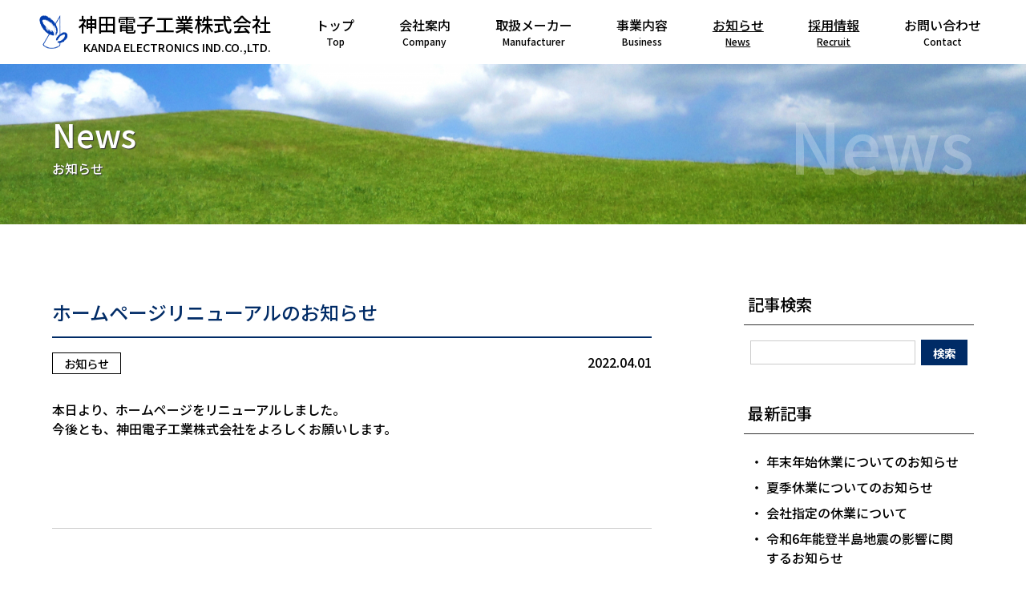

--- FILE ---
content_type: text/html
request_url: https://www.avox.co.jp/news/archives/mon/202204-1.html
body_size: 16168
content:
<!DOCTYPE html>
<html dir="ltr" lang="ja">
<head>
	
	<!-- Google Tag Manager -->
	<script>(function(w,d,s,l,i){w[l]=w[l]||[];w[l].push({'gtm.start':
	new Date().getTime(),event:'gtm.js'});var f=d.getElementsByTagName(s)[0],
	j=d.createElement(s),dl=l!='dataLayer'?'&l='+l:'';j.async=true;j.src=
	'https://www.googletagmanager.com/gtm.js?id='+i+dl;f.parentNode.insertBefore(j,f);
	})(window,document,'script','dataLayer','GTM-MZVGCKG');</script>
	<!-- End Google Tag Manager -->
	
	<meta charset="utf-8">
	<title>お知らせ｜神田電子工業株式会社｜電子部品・情報機器の新商材を追及｜東京都台東区</title>
	<meta name="viewport" content="initial-scale = 1.0, maximum-scale = 1.0, user-scalable = no, width = device-width">
	<meta name="format-detection" content="telephone=no"/> 
	
	<script src="https://ajax.googleapis.com/ajax/libs/jquery/2.2.4/jquery.min.js"></script>
	
	<link rel="stylesheet" href="https://www.avox.co.jp/news/../assets/css/base/bootstrap-reboot.css" media="all">
	<link rel="stylesheet" href="https://www.avox.co.jp/news/../assets/css/base/base.css" media="all">
	<link rel="stylesheet" href="https://www.avox.co.jp/news/../assets/css/layout/layout.css" media="all">
	<link rel="stylesheet" href="https://www.avox.co.jp/news/../assets/css/module/module.css" media="all">
	<link rel="stylesheet" href="https://www.avox.co.jp/news/../assets/css/utility/utility.css" media="all">
	<link rel="stylesheet" href="https://www.avox.co.jp/news/../assets/css/utility/pages.css" media="all">
	
	<!-- swiper start -->
	<link rel="stylesheet" href="https://unpkg.com/swiper/swiper-bundle.min.css" />
	<!-- swiper end -->
	
	<!-- 'Noto Sans Japanese' These fonts are licensed under the Open Font License. -->
	<link rel="preconnect" href="https://fonts.googleapis.com"><link rel="preconnect" href="https://fonts.gstatic.com" crossorigin><link href="https://fonts.googleapis.com/css2?family=Noto+Sans+JP:wght@500;700;900&display=swap" rel="stylesheet">
	
</head>

<body>
	<!-- Google Tag Manager (noscript) -->
	<noscript><iframe src="https://www.googletagmanager.com/ns.html?id=GTM-MZVGCKG"
	height="0" width="0" style="display:none;visibility:hidden"></iframe></noscript>
	<!-- End Google Tag Manager (noscript) -->
	<nav class="drawerNavObject drawerNavBody">
		<div class="drawerNavBody_inner">
			<section class="drawerNavBodySection">
				<ul class="drawerNavPageLinkList">
					<li class="drawerNavPageLinkListItem"><a class="drawerNavPageLinkListItem_link" href="https://www.avox.co.jp/news/../index.html"><div class="drawerNavPageLinkListItem_inner">トップ</div></a></li>
					<li class="drawerNavPageLinkListItem"><a class="drawerNavPageLinkListItem_link" href="https://www.avox.co.jp/news/../company.html"><div class="drawerNavPageLinkListItem_inner">会社案内</div></a></li>
					<li class="drawerNavPageLinkListItem"><a class="drawerNavPageLinkListItem_link" href="https://www.avox.co.jp/news/../manufacturer.html"><div class="drawerNavPageLinkListItem_inner">取扱メーカー</div></a></li>
					<li class="drawerNavPageLinkListItem"><a class="drawerNavPageLinkListItem_link" href="https://www.avox.co.jp/news/../business.html"><div class="drawerNavPageLinkListItem_inner">事業内容</div></a></li>
					<li class="drawerNavPageLinkListItem drawerNavPageLinkListItem--active"><a class="drawerNavPageLinkListItem_link" href="https://www.avox.co.jp/news/../news"><div class="drawerNavPageLinkListItem_inner">お知らせ</div></a></li>
					<li class="drawerNavPageLinkListItem drawerNavPageLinkListItem--active"><a class="drawerNavPageLinkListItem_link" href="https://www.avox.co.jp/news/../news/archives/cat/4-1.html"><div class="drawerNavPageLinkListItem_inner">採用情報</div></a></li>
					<li class="drawerNavPageLinkListItem"><a class="drawerNavPageLinkListItem_link" href="https://www.avox.co.jp/news/../contact.html"><div class="drawerNavPageLinkListItem_inner">お問い合わせ</div></a></li>
				</ul>
			</section>
		</div>
	</nav>
	<div class="drawerNavObject drawerNavObject--close drawerNavOverlay"></div>
	<div class="drawerNavObject drawerNavObject--toggle drawerNavButton"><div class="drawerNavButton_inner"></div></div>
	<header class="header">
		<div class="header_inner">
			<div class="header_logo">
				<div class="headerLogo">
					<a class="headerLogo_link" href="https://www.avox.co.jp/news/../index.html">
						<div class="headerLogo_inner">
							<div class="headerLogo_imageWrapper">
								<img class="headerLogo_image" src="https://www.avox.co.jp/news/../assets/images/header/logo.b.png" />
							</div>
							<div class="headerLogo_texts">
								<p class="headerLogo_text headerLogo_text--ja">神田電子工業株式会社</p>
								<p class="headerLogo_text headerLogo_text--en">KANDA ELECTRONICS IND.CO.,LTD.</p>
							</div>
						</div>
					</a>
				</div>
			</div>
			<div class="header_nav">
				<nav class="headerNav">
					<div class="headerNavItem">
						<a class="headerNavItem_link" href="https://www.avox.co.jp/news/../index.html">
							<div class="headerNavItem_inner">
								<p class="headerNavItem_title headerNavItem_title--ja">トップ</p>
								<p class="headerNavItem_title headerNavItem_title--en">Top</p>
							</div>
						</a>
					</div>
					<div class="headerNavItem">
						<a class="headerNavItem_link" href="https://www.avox.co.jp/news/../company.html">
							<div class="headerNavItem_inner">
								<p class="headerNavItem_title headerNavItem_title--ja">会社案内</p>
								<p class="headerNavItem_title headerNavItem_title--en">Company</p>
							</div>
						</a>
					</div>
					<div class="headerNavItem">
						<a class="headerNavItem_link" href="https://www.avox.co.jp/news/../manufacturer.html">
							<div class="headerNavItem_inner">
								<p class="headerNavItem_title headerNavItem_title--ja">取扱メーカー</p>
								<p class="headerNavItem_title headerNavItem_title--en">Manufacturer</p>
							</div>
						</a>
					</div>
					<div class="headerNavItem">
						<a class="headerNavItem_link" href="https://www.avox.co.jp/news/../business.html">
							<div class="headerNavItem_inner">
								<p class="headerNavItem_title headerNavItem_title--ja">事業内容</p>
								<p class="headerNavItem_title headerNavItem_title--en">Business</p>
							</div>
						</a>
					</div>
					<div class="headerNavItem headerNavItem--active">
						<a class="headerNavItem_link" href="https://www.avox.co.jp/news/../news">
							<div class="headerNavItem_inner">
								<p class="headerNavItem_title headerNavItem_title--ja">お知らせ</p>
								<p class="headerNavItem_title headerNavItem_title--en">News</p>
							</div>
						</a>
					</div>
					<div class="headerNavItem headerNavItem--active">
						<a class="headerNavItem_link" href="https://www.avox.co.jp/news/../news/archives/cat/4-1.html">
							<div class="headerNavItem_inner">
								<p class="headerNavItem_title headerNavItem_title--ja">採用情報</p>
								<p class="headerNavItem_title headerNavItem_title--en">Recruit</p>
							</div>
						</a>
					</div>
					<div class="headerNavItem">
						<a class="headerNavItem_link" href="https://www.avox.co.jp/news/../contact.html">
							<div class="headerNavItem_inner">
								<p class="headerNavItem_title headerNavItem_title--ja">お問い合わせ</p>
								<p class="headerNavItem_title headerNavItem_title--en">Contact</p>
							</div>
						</a>
					</div>
				</nav>
			</div>
		</div>
	</header>
	<div class="subpageTitle">
		<h1 class="subpageTitle_title">
			<div class="subpageTitle_titleEn">News</div>
			<div class="subpageTitle_titleJa">お知らせ</div>
		</h1>
		<div class="subpageTitle_bgTextWrapper">
			<div class="subpageTitle_bgText">News</div>
		</div>
		<figure class="subpageTitle_bgOverlay"></figure>
		<img class="subpageTitle_bgImage" src="https://www.avox.co.jp/news/../assets/images/subpageTitle/subpagetop.jpg" />
	</div>
	<main>
		<section class="section">
			<div class="section_inner section_inner--mw1150">
				<div class="blogLayout">
					<div class="blogLayout_articles">
						<!-- [00001] -->
						<div class="blogArticlesItem">
							<h2 class="blogArticlesItemTitle">
								<a href="https://www.avox.co.jp/news/archives/art/00001.html" class="blogArticlesItemTitle_link">
									ホームページリニューアルのお知らせ
								</a>
							</h3>
							<div class="blogArticlesItem_info">
								<div class="blogArticlesItem_cate"><a href="https://www.avox.co.jp/news/archives/cat/5-1.html">お知らせ</a></div>
								<div class="blogArticlesItem_date">2022.04.01</div>
							</div>
							<div class="blogArticlesItem_body">本日より、ホームページをリニューアルしました。<br>今後とも、神田電子工業株式会社をよろしくお願いします。</div>
							
						</div>
						<!-- / [00001] -->
<!-- [00006] -->
						<div class="blogArticlesItem">
							<h2 class="blogArticlesItemTitle">
								<a href="https://www.avox.co.jp/news/archives/art/00006.html" class="blogArticlesItemTitle_link">
									求人情報について
								</a>
							</h3>
							<div class="blogArticlesItem_info">
								<div class="blogArticlesItem_cate"><a href="https://www.avox.co.jp/news/archives/cat/4-1.html">採用情報</a></div>
								<div class="blogArticlesItem_date">2022.04.01</div>
							</div>
							<div class="blogArticlesItem_body">【採用情報】<br><br>職種:営業<br>業務内容:各種電子部品の顧客へのルートセールス<br>　　　　　顧客からの商品受注に対する納期・仕様・売価等の設定、並びにメーカー交渉<br>給与:社内規定による<br>勤務地:本社・各営業所 </div>
							
						</div>
						<!-- / [00006] -->

						<!-- pagebtn -->
						<div class="pager">
							
						</div>
						<!-- pagebtn -->
					</div>
					<div class="blogLayout_sidebar">
						<div class="blogWidgets">
							<div class="blogWidgetsItem">
								<h3 class="blogWidgetsItemTitle">記事検索</h3>
								<div class="blogWidgetsItem_content">
									<form action="https://www.avox.co.jp/news/admin/blog.cgi" name="ffm">
										<div class="searchBox">
											<input type="text" class="searchBox_textBox" name="q" id="find" value="">
											<input type="submit" id="find-button" class="searchBox_submitButton" value="検索" onclick="if(document.ffm.q.value == ''){alert('入力してください');return false;}">
										</div>
									</form>
								</div>
							</div>
							<div class="blogWidgetsItem">
								<h3 class="blogWidgetsItemTitle">最新記事</h3>
								<div class="blogWidgetsItem_content">
									<div class="blogWidgetsItemListWrapper"><ul>
<li><a href="https://www.avox.co.jp/news/archives/art/00015.html">年末年始休業についてのお知らせ</a></li>
<li><a href="https://www.avox.co.jp/news/archives/art/00014.html">夏季休業についてのお知らせ</a></li>
<li><a href="https://www.avox.co.jp/news/archives/art/00012.html">会社指定の休業について</a></li>
<li><a href="https://www.avox.co.jp/news/archives/art/00011.html">令和6年能登半島地震の影響に関するお知らせ</a></li>
<li><a href="https://www.avox.co.jp/news/archives/art/00001.html">ホームページリニューアルのお知らせ</a></li>
</ul></div>
								</div>
							</div>
							<div class="blogWidgetsItem">
								<h3 class="blogWidgetsItemTitle">カテゴリー</h3>
								<div class="blogWidgetsItem_content">
									<div class="blogWidgetsItemListWrapper"><ul>
<li>未分類 (0)</li>
<li><a href="https://www.avox.co.jp/news/archives/cat/5-1.html">お知らせ (5)</a></li>
<li><a href="https://www.avox.co.jp/news/archives/cat/4-1.html">採用情報 (1)</a></li>
<li>業務連絡 (0)</li>
<li>つぶやき (0)</li>
<li>日常のできごと (0)</li>
</ul>
</div>
								</div>
							</div>
							<div class="blogWidgetsItem">
								<h3 class="blogWidgetsItemTitle">アーカイブ</h3>
								<div class="blogWidgetsItem_content">
									<div class="blogWidgetsItemListWrapper"><ul>
<li><a href="https://www.avox.co.jp/news/archives/mon/202512-1.html">2025年12月 (1)</a></li>
<li><a href="https://www.avox.co.jp/news/archives/mon/202507-1.html">2025年07月 (1)</a></li>
<li><a href="https://www.avox.co.jp/news/archives/mon/202405-1.html">2024年05月 (1)</a></li>
<li><a href="https://www.avox.co.jp/news/archives/mon/202401-1.html">2024年01月 (1)</a></li>
<li><a href="https://www.avox.co.jp/news/archives/mon/202204-1.html">2022年04月 (2)</a></li>
</ul>
</div>
								</div>
							</div>
							<div class="blogWidgetsItem">
								<h3 class="blogWidgetsItemTitle">RSSフィード</h3>
								<div class="blogWidgetsItem_content">
									<div class="blogRssLinkWrapper"><a href="https://www.avox.co.jp/news/index.xml"><img src="https://www.avox.co.jp/news/tool/feed.png" class="icon" alt="RSS 2.0"> RSS 2.0</a></div>
								</div>
							</div>
						</div>
					</div>
				</div>
			</div>
		</section>
	</main>
	<footer class="footer">
		<section class="footerInfo">
			<div class="footerInfo_inner">
				<div class="footerInfo_logo">
					<div class="footerLogo">
						<a class="footerLogo_link" href="https://www.avox.co.jp/news/../index.html">
							<div class="footerLogo_inner">
								<img class="footerLogo_image" src="https://www.avox.co.jp/news/../assets/images/footer/logo.w.png" />
								<div class="footerLogo_texts">
									<p class="footerLogo_text footerLogo_text--ja">神田電子工業株式会社</p>
									<p class="footerLogo_text footerLogo_text--en">KANDA ELECTRONICS IND.CO.,LTD.</p>
								</div>
							</div>
						</a>
					</div>
				</div>
				<div class="footerInfo_texts">
					<p class="footerInfo_text margin--bottom0">
						〒110-8588<br/>
						東京都台東区秋葉原1-1 秋葉原ビジネスセンター8F<br/>
						TEL:03-4221-1533<br/>
						FAX:03-4221-1537
					</p>
				</div>
			</div>
		</section>
		<section class="footerNav">
			<div class="footerNav_inner">
				<div class="footerNav_pages">
					<div class="footerNavPageLinks">
						<a class="footerNavPageLinks_link" href="https://www.avox.co.jp/news/../index.html">TOP</a>
						<a class="footerNavPageLinks_link" href="https://www.avox.co.jp/news/../company.html">会社案内</a>
						<a class="footerNavPageLinks_link" href="https://www.avox.co.jp/news/../manufacturer.html">取扱メーカー</a>
						<a class="footerNavPageLinks_link" href="https://www.avox.co.jp/news/../business.html">事業内容</a>
						<a class="footerNavPageLinks_link" href="https://www.avox.co.jp/news/../news">お知らせ</a>
						<a class="footerNavPageLinks_link" href="https://www.avox.co.jp/news/../news/archives/cat/4-1.html">採用情報</a>
						<a class="footerNavPageLinks_link" href="https://www.avox.co.jp/news/../contact.html">お問い合わせ</a>
						<a class="footerNavPageLinks_link" href="https://www.avox.co.jp/news/../privacy.html">個人情報保護方針</a>
					</div>
				</div>
			</div>
		</section>
		<section class="footerCopy">
			<p class="footerCopy_text">© KANDA ELECTRONICS IND Co.,Ltd. All Rights Reserved.</p>
		</section>
	</footer>
	
	<!-- drawerNav start -->
	<script type="text/javascript" src="https://www.avox.co.jp/news/../assets/js/drawerNav.js"></script>
	<script type="text/javascript">
		drawerNav();
	</script>
	<!-- drawerNav end -->
	
	<!-- fitie(object-fit ie11 polyfill) start -->
	<script type="text/javascript" src="https://www.avox.co.jp/news/../assets/js/fitie.js"></script>
	<!-- fitie(object-fit ie11 polyfill) end -->
	
	<!-- common start -->
	<script type="text/javascript" src="https://www.avox.co.jp/news/../assets/js/common.js"></script>
	<script type="text/javascript">
		fixedHeaderSwitch('body','is-notTop',100);
		fixedHeaderDrawerNavTopPaddingSet(undefined,$(".drawerNavBody"));
		fixedHeaderHashLink();
		fixedHeaderInpageHashLink();
		effectIn();
	</script>
	<!-- common end-->
	
<p class="kentFooter">
	- <a href="https://www.kent-web.com/" target="_top">CafeLog</a> -
</p>
</body>
</html>


--- FILE ---
content_type: text/css
request_url: https://www.avox.co.jp/assets/css/base/base.css
body_size: 2139
content:
/*---------------------------------
	フォント設定 start
---------------------------------*/
/*
 * "LigatureSymbols" is lisenced under the SIL Open Font License 1.1
 * http://kudakurage.com/ligature_symbols/
 */

@font-face {
	font-family: 'LigatureSymbols';
	src: url('../../font/LigatureSymbols/LigatureSymbols-2.11.eot');
	src: url('../../font/LigatureSymbols/LigatureSymbols-2.11.eot?#iefix') format('embedded-opentype'),
		url('../../font/LigatureSymbols/LigatureSymbols-2.11.woff') format('woff'),
		url('../../font/LigatureSymbols/LigatureSymbols-2.11.ttf') format('truetype'),
		url('../../font/LigatureSymbols/LigatureSymbols-2.11.svg#LigatureSymbols') format('svg');
	font-weight: normal;
	font-style: normal;
}

/*
 * "***" is lisenced under the ***License.
 * https://fonts.google.com/
 */

/*
@font-face {
	font-family: ***;
	src: url('');
	font-weight: normal;
	font-display: swap;
}

@font-face {
	font-family: ***;;
	src: url('');
	font-weight: bold;
	font-display: swap;
}

*/

/*---------------------------------
	フォント宣言 end
---------------------------------*/

/*---------------------------------
	共通スタイル start
---------------------------------*/
body{
	font-family: Noto Sans JP,'Noto Sans JP','Yu Gothic','Avenir','Helvetica Neue','Helvetica','Arial','Hiragino Sans','ヒラギノ角ゴシック','メイリオ', Meiryo,'ＭＳ Ｐゴシック','MS PGothic',sans-serif;
	font-size: 16px;
	font-weight: 500;
	color: #000;
}

@media(max-width: 600px){
	body{
		font-size: calc(18px * 0.8);
	}
}

*{
	min-width: 0%; /* IE11でのflexboxバグ対策 */
	min-height: 0%; /* IE11でのflexboxバグ対策 */
}

table{
	table-layout: fixed;
}

h1,h2,h3,h4,h5,h6{
	font-size: 100%;
	font-weight: inherit;
	margin-bottom: 1em;
}

img{
	display: block;
	width: 100%;
	max-width: 100%;
}

_:-ms-lang(x)::-ms-backdrop, img{
	max-width: none;
}

@media(min-width: 601px){
	a[href^="tel"],
	a[href^="tel"]:hover{
		color: inherit;
		cursor: default;
		text-decoration: none;
		pointer-events: none;
		
	}
}

/*---------------------------------
	共通スタイル end
---------------------------------*/

--- FILE ---
content_type: text/css
request_url: https://www.avox.co.jp/assets/css/layout/layout.css
body_size: 16727
content:
/*---------------------------------
	body start
---------------------------------*/
body{
	display: flex;
	flex-direction: column;
	min-height: 100vh;
	background-color: #FFF;
}

body > *{
	flex-grow: 0;
	flex-shrink: 0;
}

body > main{
	flex-grow: 1;
	width: 100%;
	overflow: hidden;
}

/*---------------------------------
	body end
---------------------------------*/

/*---------------------------------
	header start
---------------------------------*/
.header{
	position: sticky;
	z-index: 200;
	top: 0;
	left: 0;
	width: 100%;
	background-color: #FFF;
	color: #000;
	transition: all 0.25s;
}

body.is-notTop .header{
	box-shadow: 2px 2px 3px rgba(0,0,0,0.5);
}

.header--overlapMainvisual{
	position: fixed;
}

body:not(.is-notTop) .header--overlapMainvisual{
	background-color: transparent;
	color: #FFF;
	box-shadow: none;
	filter: drop-shadow(2px 2px 3px rgba(0,0,0,0.5));
}

@media(max-width: 1250px) and (min-width: 1025px){
	.header{
		font-size: 85%;
	}
}

.header_inner{
	display: flex;
	align-items: center;
	justify-content: space-between;
	flex-wrap: nowrap;
	height: 5em;
	padding: 0.5em 3em;
}

@media(max-width: 1024px){
	.header_inner{
		width: 90%;
		padding: 1em 0;
		margin: 0 auto;
	}
}

.header_logo{
	flex-grow: 0;
	flex-shrink: 0;
	margin-right: 3em;
}

.headerLogo{
	margin: 0;
	font-size: 150%;
	font-weight: 500;
}

@media(max-width: 600px){
	.headerLogo{
		font-size: 125%;
	}
}

.headerLogo_link,
.headerLogo_link:hover{
	color: inherit;
	text-decoration: none;
}

.headerLogo_inner{
	display: flex;
	align-items: center;
}

.headerLogo_imageWrapper{
	position: relative;
	width: calc(2em / 5 * 4);
	height: 2em;
	margin-right: 0.5em;
}

.headerLogo_image{
	position: absolute;
	top: 0;
	left: 0;
	width: auto;
	height: 100%;
	transition: visibility 0.25s, opacity 0.25s;
}

body.is-notTop .headerLogo_image--overlapMainvisual{
	visibility: hidden;
	opacity: 0;
}

body:not(.is-notTop) .headerLogo_image--overlapMainvisualDown{
	visibility: hidden;
	opacity: 0;
}

.headerLogo_text{
	margin: 0;
}

.headerLogo_text--en{
	font-size: 60%;
	text-align: right;
}

.header_nav{
	flex-grow: 0;
	flex-shrink: 1;
	width: 1050px;
}

@media(max-width: 1024px){
	.header_nav{
		display: none;
	}
}

.headerNav{
	display: flex;
	align-items: flex-start;
	justify-content: space-between;
	flex-wrap: wrap;
}

.headerNavItem{
	position: relative;
	margin: 0 0.5em;
}

.headerNavItem_link,
.headerNavItem_link:hover{
	color: inherit;
}

.headerNavItem_link:hover{
	text-decoration: underline
}

.headerNavItem--active .headerNavItem_link{
	text-decoration: underline;
}

.headerNavItem_title{
	margin: 0;
	text-align: center;
}

.headerNavItem_title--en{
	font-size: 75%;
}

.headerNavItemDropdown{
	position: absolute;
	top: calc(100% + 0.5em);
	left: 50%;
	width: 20em;
	background-color: #1f4e79;
	visibility: hidden;
	opacity: 0;
	transform: translate(-50%,-0.5em);
	transition: all 0.25s;
}

.headerNavItem:hover .headerNavItemDropdown{
	visibility: visible;
	opacity: 1;
	transform: translate(-50%,0);
}

.headerNavItemDropdown_link{
	display: block;
	padding: 0.75em 1em;
	text-align: center;
	color: #FFF;
	transition: all 0.25s;
}

.headerNavItemDropdown_link:hover{
	color: #1f4e79;
	text-decoration: none;
	background-color: #FFF;
}

.headerNavItemDropdown_link--active{
	text-decoration: underline;
}

/*---------------------------------
	header end
---------------------------------*/

/*---------------------------------
	drawerNav base start
---------------------------------*/
@media(max-width: 1024px){
	body.is-drawerNavActive{
		overflow-y: hidden; /* ナビゲーションアクティブ時スクロール制限 */
	}
}

/*---------------------------------
	drawerNav base end
---------------------------------*/

/*---------------------------------
	drawerNavObject start
---------------------------------*/
@media(min-width: 1025px){
	.drawerNavObject{
		display: none;
	}
}

/*---------------------------------
	drawerNavObject end
---------------------------------*/

/*---------------------------------
	drawerNavButton start
---------------------------------*/
.drawerNavButton{
	position: fixed;
	z-index: 500;
	top: 0.125em;
	right: 5%;
	cursor: pointer;
	font-size: 400%;
}

.drawerNavButton_inner{
	position: relative;
	width: 1em;
	height: 1em;
	color: #FFF;
	transition: all 0.25s;
}

.drawerNavButton_inner:before{
	position: absolute;
	top: 50%;
	left: 50%;
	transform: translate(-50%, -50%);
	font-size: 60%;
	line-height: 100%;
}

body:not(.is-drawerNavActive) .drawerNavButton_inner:before{
	content: "";
	width: 0.75em;
	height: 0.5em;
	border-top: 0.1em solid #000;
	border-bottom: 0.1em solid #000;
}

body:not(.is-notTop):not(.is-drawerNavActive) .drawerNavButton--overlapMainvisual .drawerNavButton_inner:before{
	filter: drop-shadow(2px 2px 3px rgba(0,0,0,0.5));
	border-color: #FFF;
}

body.is-drawerNavActive .drawerNavButton_inner:before{
	content: "×";
	font-size: 80%;
}

/*---------------------------------
	drawerNavButton end
---------------------------------*/

/*---------------------------------
	drawerNavBody start
---------------------------------*/
.drawerNavBody{
	font-size: 1rem;
	position: fixed;
	top: 0;
	left: 0;
	height: 100%;
	width: 100%;
	background-color: #1f4e79;
	color: #FFF;
	visibility: hidden;
	opacity: 0;
	transform: scale(0.9);
	transition: all 0.25s;
	z-index: 450;
}

body.is-drawerNavActive .drawerNavBody{
	visibility: visible;
	opacity: 1;
	transform: scale(1);
}

.drawerNavBody_inner{
	height: 100%;
	padding-top: 2.5em;
	overflow-y: scroll;
}

.drawerNavBodySection{
	padding: 0 1.5em;
	margin-bottom: 0.5em;
}

.drawerNavBodySection:last-of-type{
	padding-bottom: 5em;
}

.drawerNavTelLink[href]{
	display: flex;
	align-items: center;
	justify-content: center;
	font-size: 175%;
	color: #404040;
}

.drawerNavTelLink:before{
	content: "phone";
	color: #df99b6;
	font-size: 150%;
	margin-right: 0.25em;
	font-family: 'LigatureSymbols' !important;
	-webkit-text-rendering: optimizeLegibility;
	-moz-text-rendering: optimizeLegibility;
	-ms-text-rendering: optimizeLegibility;
	-o-text-rendering: optimizeLegibility;
	text-rendering: optimizeLegibility;
	-webkit-font-smoothing: antialiased;
	-moz-font-smoothing: antialiased;
	-ms-font-smoothing: antialiased;
	-o-font-smoothing: antialiased;
	font-smoothing: antialiased;
	-webkit-font-feature-settings: "liga" 1, "dlig" 1;
	-moz-font-feature-settings: "liga=1, dlig=1";
	-ms-font-feature-settings: "liga" 1, "dlig" 1;
	-o-font-feature-settings: "liga" 1, "dlig" 1;
	font-feature-settings: "liga" 1, "dlig" 1;
}

/*---------------------------------
	drawerNavBody end
---------------------------------*/

/*---------------------------------
	drawerNavOverlay start
---------------------------------*/
.drawerNavOverlay{
	position: fixed;
	top: 0;
	left: 0;
	width: 100%;
	height: 100%;
	background-color: rgba(0,0,0,0.25);
	cursor: pointer;
	visibility: hidden;
	opacity: 0;
	z-index: 425;
	transition: all 0.25s;
}

body.is-drawerNavActive .drawerNavOverlay{
	visibility: visible;
	opacity: 1;
}

/*---------------------------------
	drawerNavOverlay start
---------------------------------*/

/*---------------------------------
	drawerNavPageLinkList start
---------------------------------*/
.drawerNavPageLinkList{
	list-style: none;
	margin: 0;
	padding: 1em 0;
	font-size: 90%;
}

.drawerNavPageLinkListItem{
	border-bottom: 2px dotted #FFF;
}

.drawerNavPageLinkListItem:first-of-type{
	border-top: 2px dotted #FFF;
}

.drawerNavPageLinkListItem_link,
.drawerNavPageLinkListItem_link:hover{
	color: inherit;
	text-decoration: none;
}

.drawerNavPageLinkListItem_inner{
	padding: 1em 1em;
	margin: 0;
	font-size: 125%;
	color: #FFF;
	text-align: center;
}

.drawerNavPageLinkListItem--active .drawerNavPageLinkListItem_inner{
	background-color: rgba(0,0,0,0.1);
}

/*---------------------------------
	drawerNavPageLinkList end
---------------------------------*/

/*---------------------------------
	subpageTitle start
---------------------------------*/
.subpageTitle{
	position: relative;
	display: flex;
	flex-direction: column;
	justify-content: center;
	min-height: 12.5em;
	overflow: hidden;
}

.subpageTitle_title{
	position: relative;
	z-index: 120;
	width: 90%;
	max-width: 1150px;
	margin: 0 auto;
	padding: 1em 0;
	color: #FFF;
	text-align: left;
	text-shadow: 1px 1px 1px #333;
}

.subpageTitle_titleEn{
	font-size: 250%;
}

.subpageTitle_titleJa{
	font-size: 100%;
}

.subpageTitle_bgTextWrapper{
	position: absolute;
	top: 50%;
	left: 0;
	width: 100%;
	z-index: 110;
	transform: translate(0,-50%);
}

.subpageTitle_bgText{
	width: 90%;
	max-width: 1150px;
	margin: 0 auto;
	font-size: 550%;
	line-height: 100%;
	color: #FFF;
	text-align: right;
	opacity: 0.25;
}

@media(max-width: 600px){
	.subpageTitle_bgText{
		font-size: 300%;
		opacity: 0.15;
	}
}

.subpageTitle_bgOverlay{
	position: absolute;
	top: 0;
	left: 0;
	z-index: 105;
	width: 100%;
	height: 100%;
}

.subpageTitle_bgImage{
	position: absolute;
	top: 0;
	left: 0;
	z-index: 100;
	width: 100%;
	height: 100%;
	object-fit: cover;
	background-color: #CCC;
	object-position: center 75%;

}

/*---------------------------------
	subpageTitle end
---------------------------------*/

/*---------------------------------
	footer start
---------------------------------*/
.footer{
	color: #FFF;
	font-size: 100%;
	background-color: #002b66;
}

.footer--fixedBarMargin{
	padding-bottom: 6em;
}

@media(max-width: 1024px){
	.footer--fixedBarMargin{
		padding-bottom: 8em;
	}
}

@media(max-width: 600px){
	.footer--fixedBarMargin{
		padding-bottom: calc(3vw * 8);
	}
}

.footerInfo{
	padding: 2em 0;
	border-bottom: 1px solid #FFF;
}

.footerInfo_inner{
	display: flex;
	align-items: flex-start;
	justify-content: flex-start;
	flex-wrap: wrap;
	width: 90%;
	margin: 0 auto;
}

.footerInfo_logo{
	margin: 0 5em 1em 0;
}

@media(max-width: 600px){
	.footerInfo_inner{
		flex-direction: column;
	}

	.footerInfo_logo{
		margin: 0 0 1em;
	}
}

.footerLogo{
	margin: 0;
	font-size: 150%;
	font-weight: 500;
}

.footerLogo_link,
.footerLogo_link:hover{
	color: inherit;
	text-decoration: none;
}

.footerLogo_inner{
	display: flex;
	align-items: center
}

.footerLogo_image{
	width: auto;
	height: 2em;
	margin-right: 0.5em;
}

.footerLogo_text{
	margin: 0;
	color: #FFF;
}

.footerLogo_text--en{
	font-size: 60%;
	text-align: right;
}

.footerNav{
	border-bottom: 1px solid #FFF;
}

.footerNav_inner{
	display: flex;
	align-items: stretch;
	justify-content: flex-start;
	flex-wrap: nowrap;
	width: 90%;
	margin: 0 auto;
}

.footerNav_pages{
	display: flex;
	flex-direction: column;
	justify-content: center;
	flex-grow: 0;
	flex-shrink: 0;
	padding: 1.5em 3em 1.5em 0;
}

.footerNav_offices{
	display: flex;
	flex-direction: column;
	justify-content: center;
	flex-grow: 0;
	flex-shrink: 0;
	width: 40%;
	padding: 1.5em 0 1.5em 3em;
}

@media(max-width: 1024px){
	.footerNav_inner{
		flex-direction: column;
		padding: 1.5em 0;
	}
	
	.footerNav_pages{
		width: 100%;
		padding: 1em 0;
		border: none;
	}

	.footerNav_offices{
		width: 100%;
		padding: 1em 0;
	}
}

.footerNavPageLinks{
	display: flex;
	align-items: flex-start;
	justify-content: flex-start;
	flex-wrap: wrap;
}

.footerNavPageLinks_link{
	display: block;
	position: relative;
	margin: 0.5em 2.5em 0.5em 0;
	padding-left: 1em;
}

@media(max-width: 600px){
	.footerNavPageLinks_link{
		margin: 0.5em 1.5em 0.5em 0;
	}
}

.footerNavPageLinks_link,
.footerNavPageLinks_link:hover{
	color: inherit;
}

.footerNavPageLinks_link:before{
	content: "right";
	position: absolute;
	top: 0.1em;
	left: 0;
	font-size: 125%;
	line-height: 100%;
	font-family: 'LigatureSymbols' !important;
	-webkit-text-rendering: optimizeLegibility;
	-moz-text-rendering: optimizeLegibility;
	-ms-text-rendering: optimizeLegibility;
	-o-text-rendering: optimizeLegibility;
	text-rendering: optimizeLegibility;
	-webkit-font-smoothing: antialiased;
	-moz-font-smoothing: antialiased;
	-ms-font-smoothing: antialiased;
	-o-font-smoothing: antialiased;
	font-smoothing: antialiased;
	-webkit-font-feature-settings: "liga" 1, "dlig" 1;
	-moz-font-feature-settings: "liga=1, dlig=1";
	-ms-font-feature-settings: "liga" 1, "dlig" 1;
	-o-font-feature-settings: "liga" 1, "dlig" 1;
	font-feature-settings: "liga" 1, "dlig" 1;
}

.footerNavOfficeLinks{
	display: flex;
	align-items: flex-start;
	justify-content: flex-start;
	flex-wrap: wrap;
}

.footerNavOfficeLinks_link{
	display: block;
	position: relative;
	width: calc(100% / 2 - 3em);
	margin: 0.5em 2.5em 0.5em 0;
	padding-left: 1em;
}

@media(max-width: 600px){
	.footerNavOfficeLinks_link{
		width: auto;
		margin: 0.5em 1.5em 0.5em 0;
	}
}

.footerNavOfficeLinks_link,
.footerNavOfficeLinks_link:hover{
	color: inherit;
}

.footerNavOfficeLinks_link:before{
	content: "right";
	position: absolute;
	top: 0.1em;
	left: 0;
	font-size: 125%;
	line-height: 100%;
	font-family: 'LigatureSymbols' !important;
	-webkit-text-rendering: optimizeLegibility;
	-moz-text-rendering: optimizeLegibility;
	-ms-text-rendering: optimizeLegibility;
	-o-text-rendering: optimizeLegibility;
	text-rendering: optimizeLegibility;
	-webkit-font-smoothing: antialiased;
	-moz-font-smoothing: antialiased;
	-ms-font-smoothing: antialiased;
	-o-font-smoothing: antialiased;
	font-smoothing: antialiased;
	-webkit-font-feature-settings: "liga" 1, "dlig" 1;
	-moz-font-feature-settings: "liga=1, dlig=1";
	-ms-font-feature-settings: "liga" 1, "dlig" 1;
	-o-font-feature-settings: "liga" 1, "dlig" 1;
	font-feature-settings: "liga" 1, "dlig" 1;
}

.footerCopy{
	padding: 1em 0;
}

.footerCopy_text{
	width: 90%;
	margin: 0 auto;
}

/*---------------------------------
	footer end
---------------------------------*/

/*---------------------------------
	section start
---------------------------------*/
.section{
	padding: 5em 0;
}

@media(max-width: 600px){
	.section{
		padding: 2.5em 0;
	}
}

.section--paddingNone{
	padding: 0;
}

.section--paddingWide{
	padding: 10em 0;
}

.section--paddingBottomWide{
	padding-bottom; 10em;
}

@media(max-width: 600px){
	.section--paddingWide{
		padding: 5em 0;
	}
}

.section_inner{
	width: 90%;
	margin-right: auto;
	margin-left: auto;
}

.section_inner--mw800{
	max-width: 800px;
}

.section_inner--mw860{
	max-width: 860px;
}

.section_inner--mw1050{
	max-width: 1050px;
}

.section_inner--mw1150{
	max-width: 1150px;
}

.section_inner--mw1200{
	max-width: 1200px;
}

.section--bgMainColor{
	color: #FFF;
	background-color:#002b66;
}

.sectionImageBand{
	position: relative;
	width: 100%;
	height: 25em;
	margin: 3em 0;
}

.sectionImageBand_image{
	width: 100%;
	height: 100%;
	object-fit: cover;
}

/*---------------------------------
	section end
---------------------------------*/

/*---------------------------------
	fixedBar start
---------------------------------*/
.fixedBar{
	position: fixed;
	bottom: 0;
	left: 0;
	z-index: 300;
	width: 100%;
	background-color: rgba(0,0,0,0.8);
	color: #FFF;
}

.fixedBar--overlapMainvisual{
	visibility: hidden;
	opacity: 0;
	transition: visibility 0.5s, opacity 0.5s;
}

body.is-notTop .fixedBar--overlapMainvisual{
	visibility: visible;
	opacity: 1;
}

@media(max-width: 600px){
	.fixedBar{
		font-size: 3vw;
	}
}

.fixedBar_inner{
	display: flex;
	align-items: center;
	justify-content: center;
	flex-wrap: nowrap;
	margin: 0 auto;
	padding: 1em 0;
	width: 90%;
	max-width: 1150px;
}

@media(max-width: 1024px){
	.fixedBar_inner{
		flex-direction: column;
	}
}

@media(min-width: 1025px){
	.fixedBarTexts{
		margin: 0 1em 0 0;
	}
}

@media(max-width: 1024px){
	.fixedBarTexts{
		margin: 0 0 0.5em;
	}
}

.fixedBarTexts_text{
	margin: 0;
	font-size: 110%;
	font-weight: bold;
}

.fixedBarButtons{
	display: flex;
	align-items: stretch;
	justify-content: center;
	flex-wrap: nowrap;
	margin: 0;
}

@media(max-width: 1024px){
	.fixedBarButtons{
		width: 100%;
	}
}

.fixedBarButtonsItem{
	display: flex;
	flex-direction: column;
	align-items: center;
	justify-content: center;
	padding: 1em 2em;
	color: #FFF;
	font-weight: bold;
	text-align: center;
	background-color: #666;
	border: 2px solid #666;
	border-radius: 0.5em;
	outline: none;
	transition: color 0.25s, background-color 0.25s;
}

@media(min-width: 1025px){
	.fixedBarButtonsItem{
		margin: 0 0.5em;
	}
}

@media(max-width: 1024px){
	.fixedBarButtonsItem{
		margin: 0;
		max-width: 100%;
	}
}

.fixedBarButtonsItem--contact{
	background-color: #FF9E42;
	border: 2px solid #FF9E42;
}

.fixedBarButtonsItem--contact:hover{
	color: #FF9E42;
	text-decoration: none;
	background-color: #FFF;
	outline: none;
}

.fixedBarButtonsItem_text{
	margin: 0;
}

.fixedBarButtonsItem_text--sub{
	font-size: 70%;
}

/*---------------------------------
	fixedBar end
---------------------------------*/

--- FILE ---
content_type: text/css
request_url: https://www.avox.co.jp/assets/css/module/module.css
body_size: 34689
content:
/*---------------------------------
	buttons start
---------------------------------*/
.buttons{
	display: flex;
	flex-wrap: wrap;
	justify-content: center;
	align-items: center;
	font-size: 100%;
	margin: 0;
	padding: 0;
}

.buttons--alignLeft{
	justify-content: flex-start;
}

.buttons--vertically{
	flex-direction: column;
	align-items: center;
}

.buttons a{
	text-decoration: none;
}

.buttons input{
	-webkit-box-sizing: content-box;
	-webkit-appearance: button;
	appearance: button;
	box-sizing: border-box;
	cursor: pointer;
}

.buttons input::-webkit-search-decoration{
	display: none;
}

.buttons input::focus{
	outline-offset: -2px;
}

/*---------------------------------
	buttons end
---------------------------------*/

/*---------------------------------
	simpleTitle start
---------------------------------*/
.simpleTitle{
	font-weight: normal;
}

.simpleTitle--size110{
	font-size: 110%;
}

.simpleTitle--size125{
	font-size: 125%;
}

.simpleTitle--size150{
	font-size: 150%;
}

.simpleTitle--size175{
	font-size: 175%;
}

.simpleTitle--size200{
	font-size: 200%;
}

.simpleTitle--size225{
	font-size: 225%;
}

@media(max-width: 600px){
	.simpleTitle--spSize100{
		font-size: 100%;
	}
	
	.simpleTitle--spSize110{
		font-size: 110%;
	}

	.simpleTitle--spSize125{
		font-size: 125%;
	}

	.simpleTitle--spSize150{
		font-size: 150%;
	}
}

.simpleTitle--alignCenter{
	text-align: center;
}

.simpleTitle--weightBold{
	font-weight: bold;
}

.simpleTitle--colorMain{
	color: #033eaf;
}

/*---------------------------------
	simpleTitle end
---------------------------------*/

/*---------------------------------
	sectionTitle start
---------------------------------*/
.sectionTitle{
	font-size: 200%;
	text-align: center;
}

.sectionTitle_main{
	margin-bottom: 0;
	overflow-wrap: break-word;
}

.sectionTitle_sub{
	margin: 0;
	font-size: 50%;
}

/*---------------------------------
	simpleTitle end
---------------------------------*/

/*---------------------------------
	frameButton start
---------------------------------*/
.frameButton{
	padding: 0.75em 2em;
	margin: 0 1em 1em;
	text-align: center;
	font-size: 90%;
	color: #002b66;
	border: 1px solid #002b66;
	background-color: transparent;
	outline: none;
	transition: all 0.25s;
}

.frameButton--margin0{
	margin: 0;
}

.frameButton:hover{
	color: #FFF;
	background-color:#002b66;
}

.frameButton--viewmore{
	width: 15em;
	max-width: 100%;
}

/*---------------------------------
	frameButton end
---------------------------------*/

/*---------------------------------
	blockButton start
---------------------------------*/
.blockButton,
.blockButton:focus{
	padding: 0.75em 2em;
	margin: 0 1em 1em;
	text-align: center;
	color: #FFF;
	border: 2px solid #002b66;
	background-color: #002b66;
	outline: none;
	transition: all 0.25s;
}

.blockButton--margin0{
	margin: 0;
}

.blockButton:hover{
	color: #002b66;
	background-color: #FFF;
}

/*---------------------------------
	frameButton end
---------------------------------*/

/*---------------------------------
	kentwebFooter start
---------------------------------*/
.kentFooter{
	text-align: center;
	margin: 0;
	padding: 0.1em 1em;
	background: #002b66;
	border-top: 1px solid #FFF;
	color: #FFF;
	font-size: 100%;
}

.kentFooter a,
.kentFooter a:hover{
	color: inherit;
}

/*---------------------------------
	kentwebFooter end
---------------------------------*/

/*---------------------------------
	texts start
---------------------------------*/
.texts--alignCenter{
	text-align: center;
}

.texts--alignRight{
	text-align: right;
}

.texts--size90{
	font-size: 90%;
}

.texts--size110{
	font-size: 110%;
}

.texts--size125{
	font-size: 125%;
}

.texts--size150{
	font-size: 150%;
}

.texts--size175{
	font-size: 175%;
}

.texts--size200{
	font-size: 200%;
}

.texts--size250{
	font-size: 250%;
}

.environmentalText{
    font-size: 1.15rem;
}

.companyRepresentativeGreetingName_text {
    font-size: 1.25rem;
}
@media(max-width: 600px){
	.environmentalText{
    	font-size: 1rem;
	}

	.companyRepresentativeGreetingName_text {
	    font-size: 1.1rem;
	  }
	  
	.texts--spSize100{
		font-size: 100%;
	}
	
	.texts--spSize110{
		font-size: 110%;
	}

	.texts--spSize125{
		font-size: 125%;
	}

	.texts--spSize150{
		font-size: 150%;
	}

	.texts--spSize175{
		font-size: 175%;
	}

	.texts--spSize200{
		font-size: 200%;
	}
}

.texts--colorPink{
	color: #e94187;
}

.texts--weightBold{
	font-weight: bold;
}

.texts--lineHeight100{
	line-height: 100%;
}

.texts--lineHeight200{
	line-height: 200%;
}

.texts--indent1{
	padding-left: 1em;
}

.texts--indent2{
	padding-left: 2em;
}

.texts > *{
	margin: 0 0 1em;
}

.texts--margin0 > *{
	margin: 0;
}

.texts--lastMargin0 > *:last-of-type{
	margin: 0;
}

.texts_text--colorBlack{
	color: #000;
}

.texts_text--weightBold{
	font-weight: bold;
}

.texts_text--size110{
	font-size: 110%;
}

.texts_text--size125{
	font-size: 125%;
}

.texts_text--size150{
	font-size: 150%;
}

.texts_text--size175{
	font-size: 175%;
}

.texts_text--size200{
	font-size: 200%;
}

.texts_text--size225{
	font-size: 225%;
}

.texts_text--size250{
	font-size: 250%;
}

.texts_text--alignRight{
	text-align: right;
}

.texts_icon:before{
	margin: -0.1em 0.1em 0;
	line-height: 100%;
	font-family: 'LigatureSymbols';
	-webkit-text-rendering: optimizeLegibility;
	-moz-text-rendering: optimizeLegibility;
	-ms-text-rendering: optimizeLegibility;
	-o-text-rendering: optimizeLegibility;
	text-rendering: optimizeLegibility;
	-webkit-font-smoothing: antialiased;
	-moz-font-smoothing: antialiased;
	-ms-font-smoothing: antialiased;
	-o-font-smoothing: antialiased;
	font-smoothing: antialiased;
	-webkit-font-feature-settings: "liga" 1, "dlig" 1;
	-moz-font-feature-settings: "liga=1, dlig=1";
	-ms-font-feature-settings: "liga" 1, "dlig" 1;
	-o-font-feature-settings: "liga" 1, "dlig" 1;
	font-feature-settings: "liga" 1, "dlig" 1;
}

.texts_icon--phone:before{
	content: "phone";
}

/*---------------------------------
	texts end
---------------------------------*/

/*---------------------------------
	textLink start
---------------------------------*/
.textLink{
	text-decoration: underline;
}

.textLink:hover{
	text-decoration: none;
}

/*---------------------------------
	textLink end
---------------------------------*/

/*---------------------------------
	basicTable start
---------------------------------*/
.basicTable{
	width: 100%;
}

.basicTable > tbody > tr > th{
	padding: 1em;
	font-weight: normal;
}

.basicTable > tbody > tr > td{
	padding: 1em;
}

.basicTable--vertialAlignMiddle > tbody > tr > th,
.basicTable--vertialAlignMiddle > tbody > tr > td{
	vertical-align: middle;
}

.basicTable--vertialAlignTop > tbody > tr > th,
.basicTable--vertialAlignTop > tbody > tr > td{
	vertical-align: top;
}

.basicTable--horizontalLine > tbody > tr{
	border-bottom: 1px solid #CCC;
}

.basicTable--horizontalLine > tbody >  tr:first-of-type{
	border-top: 1px solid #CCC;
}

.basicTable--horizontalLine > tbody >  tr:first-of-type{
	border-top: 1px solid #CCC;
}

.basicTable--rowBottomDottedLine > tbody > tr{
	border-bottom: 2px dotted #CCC;
}

.basicTable--bgAlternate > tbody > tr:nth-of-type(2n + 1){
	background-color: rgba(0,0,0,0.05);
}

.basicTable--headFontColorLightPink > tbody > tr > th{
	color: #df99b6;
}

.basicTable--headBgLightPink > tbody > tr > th{
	background-color: #fbd1f0;
}

.basicTable--headAlignCenter > tbody > tr > th{
	text-align: center;
}

.basicTable--borderAllSides > tbody > tr > th,
.basicTable--borderAllSides > tbody > tr > td{
	border: 1px solid #CCC;
}

@media(max-width: 600px){
	.basicTable--responsive1Column > tbody > tr > tr{
		display: block;
		width: 100%;
		padding: 0.5em 0.5em
	}
	
	.basicTable--responsive1Column > tbody > tr > th{
		display: block;
		width: 100%;
		margin: 0.5em 0;
		padding: 0;
	}

	.basicTable--responsive1Column > tbody > tr > td{
		display: block;
		width: 100%;
		margin: 0.5em 0;
		padding: 0;
	}
}

.basicTableTextIndent{
	display: block;
	padding-left: 0.5em;
}

.basicTable_headText--sub{
	display: block;
	font-size: 80%;
}

/*---------------------------------
	basicTable end
---------------------------------*/

/*---------------------------------
	simpleImageBlock start
---------------------------------*/
.simpleImageBlock{
	max-width: 100%;
}

.simpleImageBlock--width100{
	width: 100%;
}

/*---------------------------------
	simpleImageBlock end
---------------------------------*/

/*---------------------------------
	basicList start
---------------------------------*/
.basicList{
	list-style: none;
	margin: 0;
	padding: 0;
}

.basicList > li{
	position: relative;
	margin: 0 0 0.25em;
	padding: 0 0 0 1em;
}

.basicList > li:before{
	content: "・";
	position: absolute;
	top: 0;
	left: 0;
}

.basicList--size125{
	font-size: 125%;
}

.basicList--size150{
	font-size: 150%;
}

.basicList--markerDot > li:before{
	content: "・";
}

.basicList--markerCircle > li:before{
	content: "●";
}

/*---------------------------------
	basicList end
---------------------------------*/

/*---------------------------------
	imageFrame start
---------------------------------*/
.imageFrame{
	position: relative;
	width: 100%;
	background-color: #CCC;
}

.imageFrame--ratio4to3{
	padding-top: calc(100% / 4 * 3);
}

.imageFrame--ratio5to3{
	padding-top: calc(100% / 5 * 3);
}

.imageFrame--radius{
	border-radius: 1em;
	overflow: hidden;
}

.imageFrame_image{
	position: absolute;
	top: 0;
	left: 0;
	width: 100%;
	height: 100%;
	object-fit: cover;
}

.imageFrame--fitContain .imageFrame_image{
	object-fit: contain;
}

/*---------------------------------
	imageFrame end
---------------------------------*/

/*---------------------------------
	simpleImageLayout start
---------------------------------*/
.simpleImageLayout{
	display: flex;
	align-items: flex-start;
	justify-content: center;
	flex-wrap: wrap;
}

.simpleImageLayout--col1{
	flex-direction: column;
	align-items: center;
}

.simpleImageLayout_image{
	max-width: 100%;
}

.simpleImageLayout_image--borderSimple{
	border: 1px solid #000;
}

/*---------------------------------
	simpleImageLayout end
---------------------------------*/

/*---------------------------------
	gmap start
---------------------------------*/
.gmap{
	position: relative;
	width: 100%;
	padding-top: calc(100% / 5 * 3);
}

.gmap iframe{
	position: absolute;
	top: 0;
	left: 0;
	width: 100%;
	height: 100%;
}

/*---------------------------------
	gmap end
---------------------------------*/

/*---------------------------------
	mainvisual start
---------------------------------*/
.mainvisual{
	position: relative;
	width: 100%;
	height: 100vh;
	overflow: hidden;
}

.mainvisual_bg{
	position: absolute;
	top: 0;
	left: 0;
	width: 100%;
	height: 100%;
}

.mainvisual_bg:before{
	content: '';
	position: absolute;
	z-index: 125;
	top: 0;
	left: 0;
	width: 100%;
	height: 100%;
	background-color: rgba(0,0,0,0.25);
}

.mainvisual_bg .swiper-container{
	height: 100%;
}


.mainvisualSlideImage{
	position: relative;
	width: 100%;
	height: 100%;
	object-fit: cover;
}

@keyframes mainvisualSliderZoomup {
	0% {
		transform: scale(1);
	}
	100% {
		transform: scale(1.5);
	}
}

.mainvisual_bg .swiper-slide-active .mainvisualSlideImage,
.mainvisual_bg .swiper-slide-duplicate-active .mainvisualSlideImage,
.mainvisual_bg .swiper-slide-prev .mainvisualSlideImage{
	animation: mainvisualSliderZoomup 20s linear 0s 1 normal both;	
}

.mainvisualCatch{
	position: absolute;
	top: 50%;
	left: 0;
	width: 100%;
	max-width: 700px;
	color: #FFF;
	font-size: 175%;
	transform: translate(5%, -50%);
	z-index: 150;
	text-shadow: 2px 2px 2px #000;
	text-align: right;
}

@media(max-width: 600px){
	.mainvisualCatch{
		transform: translate(0%, -50%);
		font-size: 3.5vw;
	}
}

.mainvisualCatch_main{
	width: 100%;
	height:auto;
	font-size: 150%;
}

.mainvisualCatch_text{
	margin: 0;
	transform-origin:center top;
}

.mainvisualCatch_text--mainJa{
	opacity: 0;
	animation: mainvisualAnimationFadein 1s ease 1s 1 normal both;
}

.mainvisualCatch_text--sub{
	opacity: 0;
	animation: mainvisualAnimationFadein 1s ease 1s 1 normal both;
}

@keyframes mainvisualAnimationFadein{
	0% {
		transform: translate(-3rem,0);
		opacity: 0;
	}
	100% {
		transform: translate(0,0);
		opacity: 1;
	}
}

@keyframes mainvisualAnimationFadeout{
	0% {
		transform: translate(0,0);
		opacity: 1;
	}
	100% {
		transform: translate(3rem,0);
		opacity: 0;
	}
}

/*---------------------------------
	mainvisual end
---------------------------------*/

/*---------------------------------
	effectin start
---------------------------------*/
.effectin--fadein{
	opacity: 0;
}

.effectin--fadein.is-effectinActive{
	animation: effectinFadein 0.5s 0s both;
}

@keyframes effectinFadein {
	0% {
		opacity: 0;
	}
	100% {
		opacity: 1;
	}
}

.effectin--delay1.is-effectinActive{
	animation-delay: 0.25s;
}

.effectin--delay2.is-effectinActive{
	animation-delay: 0.5s;
}

.effectin--delay3.is-effectinActive{
	animation-delay: 0.75s;
}

@media(max-width: 600px){
	.effectin--spDelay0.is-effectinActive{
		animation-delay: 0s;
	}
}


/*---------------------------------
	effectin start
---------------------------------*/

/*---------------------------------
	sidePhotoLayout start
---------------------------------*/
.sidePhotoLayout{
	display: flex;
	align-items: center;
	flex-wrap: nowrap;
	justify-content: center;
}

.sidePhotoLayout_photo{
	flex-grow: 0;
	flex-shrink: 0;
	width: 50%;
	padding: 0 1.5em;
}

@media(min-width: 1025px){
	.sidePhotoLayout--photoLeft .sidePhotoLayout_photo{
		order: 0;
	}
	
	.sidePhotoLayout--photoRight .sidePhotoLayout_photo{
		order: 1;
	}
}

.sidePhotoLayout_photo--padding0{
	padding: 0;
}

.sidePhotoLayout_content{
	flex-grow: 0;
	flex-shrink: 0;
	width: 100%;
	padding: 0 1.5em;
	max-width: 420px;
}

.sidePhotoLayout_content--topMargin1{
	padding-top: 1em;
}

.sidePhotoLayout_content--topMargin2{
	padding-top: 2em;
}

.sidePhotoLayout_content--topMargin3{
	padding-top: 3em;
}

@media(min-width: 1025px){
	.sidePhotoLayout--photoLeft .sidePhotoLayout_content{
		order: 1;
	}
	
	.sidePhotoLayout--photoRight .sidePhotoLayout_content{
		order: 0;
	}
}

@media(max-width: 1024px){
	.sidePhotoLayout{
		flex-direction: column;
		align-items: center;
		width: 100%;
		max-width: 30em;
		margin: 0 auto;
	}

	.sidePhotoLayout_photo{
		width: 100%;
		margin: 0;
		padding: 0;
	}

	.sidePhotoLayout_content{
		width: 100%;
		margin: 0 0 2.5em;
		padding: 0;
		padding: 0;
	}
}

.sidePhotoLayout_photoWrapper{
	position: relative;
	width: 95%;
	padding-top: calc(75% / 4 * 3);
}

.sidePhotoLayout_photoWrapper--ratio4to3{
	padding-top: calc(100% / 4 * 3);
}

.sidePhotoLayout_photoWrapper--ratio5to3{
	padding-top: calc(100% / 5 * 3);
}

.sidePhotoLayout_photoImg{
	position: absolute;
	top: 0;
	left: 0;
	width: 100%;
	height: 100%;
	object-fit: cover;
}

/*---------------------------------
	sidePhotoLayout end
---------------------------------*/

/*---------------------------------
	photoContents start
---------------------------------*/
.photoContents{
	display: flex;
	align-items: flex-start;
	justify-content: flex-start;
	flex-wrap: wrap;
}

.photoContents_item{
	margin-bottom: 1.5em;
}

@media(min-width: 1025px){
	.photoContents_item{
		width: calc(100% / 3 - 2.5% - 1px);
	}
	
	.photoContents_item:not(:nth-of-type(3n)){
		margin-right: calc(2.5% * 3 / 2);
	}
}

@media(max-width: 1024px) and (min-width: 601px){
	.photoContents_item{
		width: calc(100% / 2 - 2.5% - 1px);
	}
	
	.photoContents_item:not(:nth-of-type(2n)){
		margin-right: calc(2.5% * 2);
	}
}

@media(max-width: 600px){
	.photoContents_item{
		width: 100%;
	}
}

.photoContents_imageFrame{
	position: relative;
	width: 100%;
	padding-top: calc(100% / 5 * 3);
	border: 2px solid #CCC;
	background-color: #FFF;
}

.photoContents_image{
	position: absolute;
	top: 0;
	left: 0;
	width: 100%;
	height: 100%;
	object-fit: contain;
}

.photoContents_texts{
	padding: 0.5em;
}

.photoContents_texts p{
	margin-bottom: 1em;
}


/*---------------------------------
	photoContents end
---------------------------------*/

/*---------------------------------
	wideBannars start
---------------------------------*/
.wideBannars{
	display: flex;
	align-items: stretch;
	justify-content: space-between;
	flex-wrap: nowrap;
}

.wideBannarsItem{
	width: calc(100% / 3 - 1px);
	margin: 0 0 2px;
}

@media(min-width: 601px){
	.wideBannars--col2 .wideBannarsItem{
		width: calc(100% / 2 - 1px);
	}

	.wideBannars--col3 .wideBannarsItem{
		width: calc(100% / 3 - 1px);
	}
}

@media(max-width: 600px){
	.wideBannars{
		flex-direction: column;
	}
	
	.wideBannarsItem{
		width: 100%;
	}
}

.wideBannarsItem_inner{
	position: relative;
	height: 25vw;
	overflow: hidden;
}

@media(max-width: 1024px){
	.wideBannarsItem_inner{
		height: 35vw
	}
}

@media(max-width: 600px){
	.wideBannarsItem_inner{
		height: 45vw
	}
}

.wideBannarsItem_bg{
	position: absolute;
	top: 0;
	left: 0;
	z-index: 105;
	width: 100%;
	height: 100%;
	object-fit: cover;
	transition: transform 0.5s;
}

.wideBannearsItem_link:hover .wideBannarsItem_bg{
	transform: scale(1.1);
}

.wideBannarsItem_overlay{
	position: absolute;
	top: 0;
	left: 0;
	z-index: 110;
	width: 100%;
	height: 100%;
	background-color: rgba(0,0,0,0.5);
}

.wideBannarsItem_title{
	position: absolute;
	top: 50%;
	left: 0;
	z-index: 115;
	width: 100%;
	margin: 0;
	text-align: center;
	color: #FFF;
	font-size: 150%;
	transform: translate(0, -50%);
}

@media(max-width: 600px){
	.wideBannarsItem_title{
		font-size: 125%;
	}
}

/*---------------------------------
	wideBannars end
---------------------------------*/

/*---------------------------------
	contactBlock start
---------------------------------*/
.contactBlock{
	border: 1px solid #000;
	padding: 1.5em 2em 2em;
}

@media(max-width: 600px){
	.contactBlock{
		padding: 1em;
	}
}

.contactBlock_inner{
	display: flex;
	align-items: center;
	justify-content: space-around;
	flex-wrap: wrap;
	width: 100%;
	max-width: 800px;
	margin: 0 auto;
}

.contactBlock_texts{
	width: 100%;
	margin: 0 0 1em;
}

@media(max-width: 600px){
	.contactBlock_texts{
		font-size: 90%;
		margin: 0 0 0.5em;
	}
}

.contactBlock_texts p{
	text-align: center;
	margin: 0 0 0.5em;
}

.contactBlock_tel{
	margin: 0.5em 1em;
}

@media(max-width: 600px){
	.contactBlock_tel{
		margin: 0.5em 0;
	}
}

.contactBlock_telNum{
	display: block;
	font-size: 225%;
	line-height: 125%;
	color: inherit;
}

@media(max-width: 600px){
	.contactBlock_telNum{
		font-size: 225%;
		text-align: center;
	}
}

.contactBlock_telNum:before{
	content: "phone";
	margin: 0 0.125em 0 0;
	font-size: 125%;
	font-family: 'LigatureSymbols' !important;
	-webkit-text-rendering: optimizeLegibility;
	-moz-text-rendering: optimizeLegibility;
	-ms-text-rendering: optimizeLegibility;
	-o-text-rendering: optimizeLegibility;
	text-rendering: optimizeLegibility;
	-webkit-font-smoothing: antialiased;
	-moz-font-smoothing: antialiased;
	-ms-font-smoothing: antialiased;
	-o-font-smoothing: antialiased;
	font-smoothing: antialiased;
	-webkit-font-feature-settings: "liga" 1, "dlig" 1;
	-moz-font-feature-settings: "liga=1, dlig=1";
	-ms-font-feature-settings: "liga" 1, "dlig" 1;
	-o-font-feature-settings: "liga" 1, "dlig" 1;
	font-feature-settings: "liga" 1, "dlig" 1;
}

.contactBlock_telSub{
	margin: 0.5em 0;
}

@media(max-width: 600px){
	.contactBlock_telSub{
		text-align: center;
	}
}

.contactBlock_mailform{
	margin: 0.5em 1em;
}

@media(max-width: 600px){
	.contactBlock_mailform{
		margin: 0.5em 0;
	}
}

.contactBlock_mailformButton{
	display: flex;
	align-items: center;
	justify-content: center;
	flex-wrap: nowrap;
	max-width: 100%;
	width: 22em;
	padding: 0.5em 1em;
	color: #000;
	border: 1px solid #000;
	transition: color 0.25s, background-color 0.25s;
}

.contactBlock_mailformButton:hover{
	color: #FFF;
	background-color: #000;
	text-decoration: none;
}

.contactBlock_mailformButton:before{
	content: "mail";
	margin: 0 0.5em 0 0;
	font-size: 200%;
	line-height: 100%;
	font-family: 'LigatureSymbols' !important;
	-webkit-text-rendering: optimizeLegibility;
	-moz-text-rendering: optimizeLegibility;
	-ms-text-rendering: optimizeLegibility;
	-o-text-rendering: optimizeLegibility;
	text-rendering: optimizeLegibility;
	-webkit-font-smoothing: antialiased;
	-moz-font-smoothing: antialiased;
	-ms-font-smoothing: antialiased;
	-o-font-smoothing: antialiased;
	font-smoothing: antialiased;
	-webkit-font-feature-settings: "liga" 1, "dlig" 1;
	-moz-font-feature-settings: "liga=1, dlig=1";
	-ms-font-feature-settings: "liga" 1, "dlig" 1;
	-o-font-feature-settings: "liga" 1, "dlig" 1;
	font-feature-settings: "liga" 1, "dlig" 1;
}


@media(max-width: 600px){
	.contactBlock_mailformButton{
		flex-direction: column;
		align-items: center;
		padding: 0.5em;
	}
	
	.contactBlock_mailformButton:before{
		margin: 0 0 0.125em;
		font-size: 300%;
	}
}

/*---------------------------------
	contactBlock end
---------------------------------*/

/*---------------------------------
	contactTelLink start
---------------------------------*/
.contactTelLink[href]{
	display: flex;
	align-items: center;
	justify-content: center;
	font-size: 250%;
	color: #e94187;
	text-align: center;
}

.contactTelLink[href]:before{
	content: "phone";
	font-size: 125%;
	margin-right: 0.25em;
	font-family: 'LigatureSymbols' !important;
	-webkit-text-rendering: optimizeLegibility;
	-moz-text-rendering: optimizeLegibility;
	-ms-text-rendering: optimizeLegibility;
	-o-text-rendering: optimizeLegibility;
	text-rendering: optimizeLegibility;
	-webkit-font-smoothing: antialiased;
	-moz-font-smoothing: antialiased;
	-ms-font-smoothing: antialiased;
	-o-font-smoothing: antialiased;
	font-smoothing: antialiased;
	-webkit-font-feature-settings: "liga" 1, "dlig" 1;
	-moz-font-feature-settings: "liga=1, dlig=1";
	-ms-font-feature-settings: "liga" 1, "dlig" 1;
	-o-font-feature-settings: "liga" 1, "dlig" 1;
	font-feature-settings: "liga" 1, "dlig" 1;
}

@media(max-width: 600px){
	.contactTelLink[href]{
		font-size: 200%;
	}
}

/*---------------------------------
	contactTelLink end
---------------------------------*/

/*---------------------------------
	mailformTable start
---------------------------------*/
.mailformTable{
	width: 100%;
	font-size: 110%;
}

.mailformTable tr{
	border-bottom: 1px solid #CCC;
}

.mailformTable th,
.mailformTable td{
	padding: 1.25em 1em;
	vertical-align: top;
	border: 1px solid #CCC;
}

.mailformTable th{
	width: 15em;
	font-weight: 500;
	color: #333;
	background-color: #e4efff;
}

@media(min-width: 601px){
	.mailformTable_cell--required,
	.mailformTable_cell--optional{
		padding: 1.25em 4.25em 1.25em 1em;
	}
}

.mailformTable_cell--required:after{
	display: inline-block;
	padding: 0.1em 0.5em;
	content: "必須";
	color: #FFF;
	font-size: 90%;
	background-color: #CC3333;
	border-radius: 5px;
	margin-left: 1em;
}

@media(max-width: 600px){
	.mailformTable tr{
		display: block;
		padding: 0.5em 0.5em;
	}
	
	.mailformTable th,
	.mailformTable td{
		display: block;
		width: 100%;
		margin: 0.5em 0;
		padding: 0;
		border: none;
	}
	
	.mailformTable_cell--required,
	.mailformTable_cell--optional{
		padding: 0 4.25em 0 0;
	}
	
	.mailformTable_cell--required:after{
		top: 0;
	}
}

.mailformTable_textForm{
	width: 100%;
	font-size: 90%;
	margin: 0 0 0.5em;
	padding: 0.25em 0.5em;
	background: #FFF;
	border: 1px solid #aaa;
	border-radius: 2px;
	outline: none;
	transition: background-color 0.25s;
}

.mailformTable_textForm:last-of-type{
	margin-bottom: 0;
}

.mailformTable_textForm:focus{
	background-color: #FFF;
}

.mailformTable_textForm::placeholder{
	color: inherit;
	opacity: 0.3;
}

.mailformTable_textForm:-ms-input-placeholder{
	color: rgba(0,0,0,0.35);
}

.mailformTable_textForm::-ms-input-placeholder{
	color: rgba(0,0,0,0.35);
}

.mailformTable_textarea{
	width: 100%;
	height: 10em;
	font-size: 90%;
	margin: 0;
	padding: 0.5em 1em;
	background: #FFF;
	border: 1px solid #aaa;
	border-radius: 2px;
	outline: none;
	transition: background-color 0.25s;
}

.mailformTable_textarea:focus{
	background-color: #FFF;
}


.mailformTable_textarea::placeholder{
	color: inherit;
	opacity: 0.35;
}

.mailformTable_textarea:-ms-input-placeholder {
	color: rgba(0,0,0,0.35);
}

.mailformTable_textarea::-ms-input-placeholder {
	color: rgba(0,0,0,0.35);
}

.mailformTable .msg{
	color: #FF0000;
}

/*---------------------------------
	mailformTable end
---------------------------------*/

/*---------------------------------
	radiobuttonsList start
---------------------------------*/
.radiobuttonsList{
	list-style: none;
	padding: 0;
	margin: 0;
	display: flex;
	align-items: flex-start;
	justify-content: flex-start;
	flex-wrap: wrap;
}

.radiobuttonsList_item{
	margin: 0.25em 1.5em 0.25em 0;
}

.radiobuttonsList_item label{
	margin: 0;
}

.radiobuttonsList_item input[type="radio"]{
	margin-right: 0.25em;
}

/*---------------------------------
	radiobuttonsList end
---------------------------------*/

/*---------------------------------
	checkboxList start
---------------------------------*/
.checkboxList{
	list-style: none;
	padding: 0;
	margin: 0;
	display: flex;
	align-items: flex-start;
	justify-content: flex-start;
	flex-wrap: wrap;
}

.checkboxList_item{
	margin: 0.25em 1.5em 0.25em 0;
}

.checkboxList_item label{
	margin: 0;
}

.checkboxList_item input[type="checkbox"]{
	margin-right: 0.25em;
}

/*---------------------------------
	radiobuttonsList end
---------------------------------*/

/*---------------------------------
	blog start
---------------------------------*/
.blogLayout{
	display: flex;
	flex-wrap: nowrap;
	align-items: stretch;
	justify-content: space-between;
}

@media(max-width: 1024px){
	.blogLayout{
		flex-direction: column;
	}
}

.blogLayout_articles{
	flex-grow: 1;
	flex-shrink: 1;
}

@media(max-width: 1024px){
	.blogLayout_articles{
		width: 100%;
		margin-bottom: 5em;
	}
}

.blogLayout_sidebar{
	flex-grow: 0;
	flex-shrink: 0;
	width: 25%;
	margin-left: 10%;
}

@media(max-width: 1024px){
	.blogLayout_sidebar{
		width: 100%;
		margin-left: 0;
	}
}

.blogArticlesItem{
	padding: 0;
	margin-bottom: 3em;
	padding-bottom: 5em;
	border-bottom: 1px solid #CCC;
}

.blogArticlesItem_info{
	display: flex;
	align-items: flex-start;
	justify-content: space-between;
	flex-wrap: nowrap;
	margin-bottom: 2em;
}

.blogArticlesItem_cate{
	flex-grow: 0;
	flex-shrink: 1;
	min-width: 6em;
	margin-right: 1em;
	font-size: 90%;
	text-align: center;
	color: #000;
	text-decoration: none;
	border: 1px solid #000;
}

.blogArticlesItem_cate a,
.blogArticlesItem_cate a:hover{
	display: block;
	padding: 0.125em 0.5em;
	color: inherit;
	text-decoration: inherit;
}

.blogArticlesItem_date{
	flex-grow: 0;
	flex-shrink: 1;
}

.blogArticlesItem_body{
	margin: 0 0 2em;
}

.blogArticlesItem_body img{
	max-width: 100%;
}

.blogArticlesItemTitle{
	margin-bottom: 0.75em;
	padding: 0.5em 0;
	font-size: 150%;
	font-weight: 500;
	color: #000;
	border-bottom:2px solid #002b66;
}

.blogArticlesItemTitle_link,
.blogArticlesItemTitle_link:hover{
	color: inherit;
}

.blogArticlesItemTitle_link{
	text-decoration: none;
	color:#002b66;
}

.blogArticlesItemTitle_link:hover{
	text-decoration: underline;
}

.blogWidgets{
	display: flex;
}

@media(min-width: 1025px){
	.blogWidgets{
		flex-direction: column;
	}
}

@media(max-width: 1024px){
	.blogWidgets{
		flex-direction: row;
		align-items: flex-start;
		justify-content: space-between;
		flex-wrap: wrap;
	}
}

.blogWidgetsItem{
	margin-bottom: 2em;
}

@media(max-width: 1024px) and (min-width: 601px){
	.blogWidgetsItem{
		width: calc(100% / 2 - 1em);
	}
}

@media(max-width: 600px){
	.blogWidgetsItem{
		width: 100%;
	}
}

.blogWidgetsItem_content{
	padding: 0.5em;
}

.blogWidgetsItemListWrapper ul{
	list-style: none;
	margin: 0;
	padding: 0;
}

.blogWidgetsItemListWrapper li{
	position: relative;
	padding: 0.25em 0.25em 0.25em calc(0.25em + 1em);
}

.blogWidgetsItemListWrapper li:before{
	content: "・";
	position: absolute;
	top: 0.25em;
	left: 0;
}

.blogWidgetsItemListWrapper li a,
.blogWidgetsItemListWrapper li a:hover{
	color: inherit;
}

.blogWidgetsItemTitle{
	padding: 0.25em 0.25em 0.5em;
	margin-bottom: 0.5em;
	font-size: 125%;
	font-weight: bold;
	font-weight: normal;
	border-bottom: 1px solid #333;
}

.blogRssLinkWrapper{
	text-align: left;
}

.blogRssLinkWrapper img{
	display: inline-block;
	width: auto;
	margin: 0 0.1em 0 0;
}

.blogRssLinkWrapper a,
.blogRssLinkWrapper a:hover{
	color: inherit;
}

/*---------------------------------
	blog end
---------------------------------*/

/*---------------------------------
	searchBox start
---------------------------------*/
.searchBox{
	display: flex;
	align-items: center;
	justify-content: space-between;
	flex-wrap: nowrap;
}

.searchBox_textBox{
	flex-grow: 1;
	flex-shrink: 1;
	width: 100%;
	margin-right: 0.5em;
	padding: 0.25em 0.5em;
	font-size: 90%;
	background: #FFF;
	border: 1px solid #CCC;
	outline: none;
}

.searchBox_textBox::placeholder{
	color: inherit;
	opacity: 0.35;
}

.searchBox_textBox:-ms-input-placeholder {
	color: rgba(0,0,0,0.35);
}

.searchBox_textBox::-ms-input-placeholder {
	color: rgba(0,0,0,0.35);
}

.searchBox_submitButton{
	width: 5em;
	padding: 0.25em 0.5em;
	color: #FFF;
	font-size: 90%;
	font-weight: bold;
	text-align: center;
	background-color: #002B66;
	border: 2px solid #002B66;
	border-radius: 0;
	-webkit-box-sizing: content-box;
	-webkit-appearance: button;
	appearance: button;
	box-sizing: border-box;
	cursor: pointer;
	outline: none;
	transition: color 0.25s, background-color 0.25s;
}

.searchBox_submitButton,
.searchBox_submitButton:hover{
	color: #FFF;
}

.searchBox_submitButton:hover{
	color: #002B66;
	background-color: #FFF;
}

.searchBox_submitButton input::-webkit-search-decoration{
	display: none;
}

.searchBox_submitButton input::focus{
	outline-offset: -2px;
}

/*---------------------------------
	searchBox end
---------------------------------*/

/*---------------------------------
	pager start
---------------------------------*/
.pager{
	display: flex;
	flex-wrap: wrap;
	justify-content: center;
	list-style: none;
	padding: 0;
	margin: 0;
}

.pager > *{
	margin: 0 0.5em 0.5em;
	padding: 0.25em 0.5em;
	color: #002b66;
	text-align: center;
	background-color: #FFF;
	border: 1px solid #002b66;
	outline: none;
	transition: color 0.25s, background-color 0.25s;
}

.pager > a,
.pager > a:hover{
	color: #000;
	text-decoration: none;
}

.pager > a:hover,
.pager > span{
	color: #FFF;
	background-color: #002b66;
}

/*---------------------------------
	pager end
---------------------------------*/
/*---------------------------------
	nColumsContents start
---------------------------------*/
.nColumsContents{
	list-style: none;
	display: flex;
	align-items: flex-start;
	justify-content: flex-start;
	flex-wrap: wrap;
	padding: 0;
	margin: 0;
}

.nColumsContents_item{
	display: flex;
	align-items: stretch;
	justify-content: space-between;
	flex-wrap: wrap;
}

@media(min-width: 1025px){
	.nColumsContents_item{
		width: calc(100% / 2 - 0.5em - 1px);
		margin-bottom: 1em;
	}
	
	.nColumsContents--pcCol4 .nColumsContents_item{
		width: calc(100% / 4 - 0.5em - 1px);
	}
	
	.nColumsContents--pcCol4 .nColumsContents_item:not(:nth-of-type(4n)){
		margin-right: calc(0.5em * 4 / 3);
	}
	
	.nColumsContents--pcCol3 .nColumsContents_item{
		width: calc(100% / 3 - 0.5em - 1px);
	}
	
	.nColumsContents--pcCol3 .nColumsContents_item:not(:nth-of-type(3n)){
		margin-right: calc(0.5em * 3 / 2);
	}
	
	.nColumsContents--pcCol2 .nColumsContents_item{
		width: calc(100% / 2 - 0.5em - 1px);
	}
	
	.nColumsContents--pcCol2 .nColumsContents_item:not(:nth-of-type(2n)){
		margin-right: calc(0.5em * 2);
	}
	
	.nColumsContents--pcCol1 .nColumsContents_item{
		width: 100%;
	}
}

@media(max-width: 1024px) and (min-width: 601px){
	.nColumsContents_item{
		width: calc(100% / 2 - 0.5em - 1px);
		margin-bottom: 1em;
	}
	
	.nColumsContents--tbCol4 .nColumsContents_item{
		width: calc(100% / 4 - 0.5em - 1px);
	}
	
	.nColumsContents--tbCol4 .nColumsContents_item:not(:nth-of-type(4n)){
		margin-right: calc(0.5em * 4 / 3);
	}
	
	.nColumsContents--tbCol3 .nColumsContents_item{
		width: calc(100% / 3 - 0.5em - 1px);
	}
	
	.nColumsContents--tbCol3 .nColumsContents_item:not(:nth-of-type(3n)){
		margin-right: calc(0.5em * 3 / 2);
	}
	
	.nColumsContents--tbCol2 .nColumsContents_item{
		width: calc(100% / 2 - 0.5em - 1px);
	}
	
	.nColumsContents--tbCol2 .nColumsContents_item:not(:nth-of-type(2n)){
		margin-right: calc(0.5em * 2);
	}
	
	.nColumsContents--tbCol1 .nColumsContents_item{
		width: 100%;
	}
}

@media(max-width: 601px){
	.nColumsContents_item{
		width: calc(100% / 2 - 0.5em - 1px);
		margin-bottom: 1em;
	}
	
	.nColumsContents--spCol4 .nColumsContents_item{
		width: calc(100% / 4 - 0.5em - 1px);
	}
	
	.nColumsContents--spCol4 .nColumsContents_item:not(:nth-of-type(4n)){
		margin-right: calc(0.5em * 4 / 3);
	}
	
	.nColumsContents--spCol3 .nColumsContents_item{
		width: calc(100% / 3 - 0.5em - 1px);
	}
	
	.nColumsContents--spCol3 .nColumsContents_item:not(:nth-of-type(3n)){
		margin-right: calc(0.5em * 3 / 2);
	}
	
	.nColumsContents--spCol2 .nColumsContents_item{
		width: calc(100% / 2 - 0.5em - 1px);
	}
	
	.nColumsContents--spCol2 .nColumsContents_item:not(:nth-of-type(2n)){
		margin-right: calc(0.5em * 2);
	}
	
	.nColumsContents--spCol1 .nColumsContents_item{
		width: 100%;
	}
}

.nColumsContentsTable{
	width: 100%;
	table-layout: fixed;
}

.nColumsContentsTable tr{
	border: 2px solid #CCC;
}


.nColumsContentsTable tr a{
	color:#002b66;
}


.nColumsContentsTable th,
.nColumsContentsTable td{
	padding: 0.5em;
}

.nColumsContentsTable td{
	padding-top: 1.5rem;
}

.nColumsContents--borderGrid .nColumsContentsTable th,
.nColumsContents--borderGrid .nColumsContentsTable td{
	border: 2px solid #CCC;
}

.nColumsContents--borderBottom .nColumsContentsTable th,
.nColumsContents--borderBottom .nColumsContentsTable td{
	border-top: 2px solid #CCC;
}

.nColumsContentsTable th{
	text-align: center;
	font-size: 1.25rem;
	min-height: 4em;
	background-color: #e4efff;
	color: #002b66;
}

.nColumsContentsTable_th--HeightModify{
	height: 4em;
}
@media(max-width:600px){
	.nColumsContentsTable_th--HeightModify{
		height:auto;
	}
}
.nColumsContentsTable_imageCell{
	width: 40%;
}

.nColumsContentsTable_textsCell{
	width: 60%;
}

.nColumsContentsTable_textsCell p{
	padding-right: 0.5em;
}

.nColumsContentsTable_imageWrapper{
	position: relative;
	width: 100%;
	padding-top: calc(100% / 4 * 3);
}

.nColumsContentsTable_imageWrapper img{
	position: absolute;
	top: 0;
	left: 0;
	width: 100%;
	height: 100%;
	object-fit: contain;
}

/*---------------------------------
	nColumsContents end
---------------------------------*/



--- FILE ---
content_type: text/css
request_url: https://www.avox.co.jp/assets/css/utility/utility.css
body_size: 3207
content:
/*---------------------------------
	padding start
---------------------------------*/
.padding--top0{
	padding-top: 0 !important;
}

/*---------------------------------
	padding end
---------------------------------*/
/*---------------------------------
	margin start
---------------------------------*/
.margin--bottom0{
	margin-bottom: 0 !important;
}

.margin--bottom1{
	margin-bottom: 1rem !important;
}

.margin--bottom2{
	margin-bottom: 2rem !important;
}

.margin--bottom3{
	margin-bottom: 3rem !important;
}

.margin--bottom4{
	margin-bottom: 4rem !important;
}

.margin--bottom5{
	margin-bottom: 5rem !important;
}

.margin--bottom10{
	margin-bottom: 10rem !important;
}

@media(max-width: 1024px){
	.margin--tbBottom0{
		margin-bottom: 0 !important;
	}

	.margin--tbBottom1{
		margin-bottom: 1rem !important;
	}

	.margin--tbBottom2{
		margin-bottom: 2rem !important;
	}

	.margin--tbBottom3{
		margin-bottom: 3rem !important;
	}

	.margin--tbBottom4{
		margin-bottom: 4rem !important;
	}

	.margin--tbBottom5{
		margin-bottom: 5rem !important;
	}
}

@media(max-width: 600px){
	.margin--spBottom0{
		margin-bottom: 0 !important;
	}

	.margin--spBottom1{
		margin-bottom: 1rem !important;
	}

	.margin--spBottom2{
		margin-bottom: 2rem !important;
	}

	.margin--spBottom3{
		margin-bottom: 3rem !important;
	}

	.margin--spBottom4{
		margin-bottom: 4rem !important;
	}

	.margin--spBottom5{
		margin-bottom: 5rem !important;
	}
}

.margin--top0{
	margin-top: 0;
}

.margin--top1{
	margin-top: 1rem;
}

.margin--top2{
	margin-top: 2rem;
}

.margin--top3{
	margin-top: 3rem;
}

.margin--top4{
	margin-top: 4rem;
}

.margin--top5{
	margin-top: 5rem;
}

@media(max-width: 1024px){
	.margin--tbTop0{
		margin-top: 0;
	}

	.margin--tbTop1{
		margin-top: 1rem;
	}

	.margin--tbTop2{
		margin-top: 2rem;
	}

	.margin--tbTop3{
		margin-top: 3rem;
	}

	.margin--tbTop4{
		margin-top: 4rem;
	}

	.margin--tbTop5{
		margin-top: 5rem;
	}
}

@media(max-width: 600px){
	.margin--spTop0{
		margin-top: 0;
	}

	.margin--spTop1{
		margin-top: 1rem;
	}

	.margin--spTop2{
		margin-top: 2rem;
	}

	.margin--spTop3{
		margin-top: 3rem;
	}

	.margin--spTop4{
		margin-top: 4rem;
	}

	.margin--spTop5{
		margin-top: 5rem;
	}
}

/*---------------------------------
	margin end
---------------------------------*/

/*---------------------------------
	responsive start
---------------------------------*/
@media(min-width: 1025px){
	.responsive--pcHidden{
		display: none;
	}
}

@media(max-width: 600px){
	.responsive--spHidden{
		display: none;
	}
}

/*---------------------------------
	responsive end
---------------------------------*/
/*---------------------------------
	font--sizeSp start
---------------------------------*/
@media(max-width:500px){
	.font--sizeSp001{
		font-size:4vw;
	}
}
/*---------------------------------
	font--sizeSp end
---------------------------------*/

.font--size01{
	font-size: 1.75rem;
}

@media(max-width:600px){
	.font--size01{
		font-size:5.5vw;
	}
}
/*---------------------------------
	sp_none start
---------------------------------*/
@media(max-width:500px){
	.sp_none{
		display:none;
	}
}
/*---------------------------------
	sp_none end
---------------------------------*/


--- FILE ---
content_type: text/css
request_url: https://www.avox.co.jp/assets/css/utility/pages.css
body_size: 19387
content:
/*---------------------------------
	newsPickup start
---------------------------------*/
.newsPickup{
	width: 100%;
	max-width: 900px;
	margin-right: auto;
	margin-left: auto;
}

.newsPickupItem{
	margin-bottom: 1.5em;
}

.newsPickupItem_link,
.newsPickupItem_link:hover{
	color: inherit;
}

.newsPickupItem_link:hover{
	text-decoration: underline;
}

.newsPickupItem_inner{
	display: flex;
	align-items: flex-start;
	justify-content: flex-start;
	flex-wrap: nowrap;
}

.newsPickupItem_date{
	flex-grow: 0;
	flex-shrink: 0;
	width: 6em;
	padding: 0.25em 1em 0.25em 0;
	margin: 0;
}

.newsPickupItem_category{
	flex-grow: 0;
	flex-shrink: 0;
	width: 8em;
	padding: 0.25em 1em;
	border-left: 1px solid #000;
	margin: 0;
}

.newsPickupItem_title{
	flex-grow: 0;
	flex-shrink: 0;
	width: 13em;
	padding: 0.25em 1em;
	border-left: 1px solid #000;
	margin: 0;
}

.newsPickupItem_description{
	flex-grow: 1;
	flex-shrink: 1;
	padding: 0.25em 0 0.25em 1em;
	border-left: 1px solid #000;
	margin: 0;
}

@media(max-width: 1024px){
	.newsPickupItem_inner{
		flex-wrap: wrap;
	}
	
	.newsPickupItem_title{
		flex-grow: 1;
		flex-shrink: 1;
		width: auto;
		margin-bottom: 1em;
		padding: 0.25em 0 0.25em 1em;
	}
	
	.newsPickupItem_description{
		width: 100%;
		padding: 0.25em 0;
		border: none;
	}
}

@media(max-width: 600px){
	.newsPickupItem_category{
		flex-grow: 1;
		flex-shrink: 1;
		width: auto;
	}

	.newsPickupItem_title{
		width: 100%;
		margin: 0.5em 0;
		padding: 0.25em 0;
		border: none;
	}
	
}

/*---------------------------------
	newsPickup end
---------------------------------*/

/*---------------------------------
	serviceOtherItems start
---------------------------------*/
.serviceOtherItems{
	display: flex;
	align-items: stretch;
	flex-wrap: nowrap;
	padding: 1.5em;
	background-color: rgba(31,78,121,0.1);
}

@media(max-width: 1024px){
	.serviceOtherItems{
		flex-direction: column;
		width: 100%;
		max-width: 500px;
		margin: 0 auto;
	}
}

.serviceOtherItems_container{
	flex-grow: 0;
	flex-shrink: 0;
	width: calc(100% / 4);
	padding: 0.5em;
}

@media(min-width: 1025px){
	.serviceOtherItems_container{
		border-right: 1px solid rgba(0,0,0,0.25);
	}
	
	.serviceOtherItems_container:first-of-type{
		border-left: 1px solid rgba(0,0,0,0.25);
	}
}

@media(max-width: 1024px){
	.serviceOtherItems_container{
		width: 100%;
		padding: 1em 0.5em;
		border-bottom: 1px solid rgba(0,0,0,0.25);
	}
	
	.serviceOtherItems_container:last-of-type{
		border-bottom: none;
	}
}

.serviceOtherItems_list{
	margin: 0;
	padding: 0;
}

.serviceOtherItems_listItem{
	position: relative;
	list-style: none;
	padding-left: 1em;
}

.serviceOtherItems_listItem:before{
	content: "・";
	position: absolute;
	top: 0;
	left: 0;
}

/*---------------------------------
	serviceOtherItems start
---------------------------------*/

/*---------------------------------
	serviceAzbilBannar start
---------------------------------*/
.serviceAzbilBannar{
	display: flex;
	justify-content: center;
}

.serviceAzbilBannar_link{
	transition: opacity 0.25s;
}

.serviceAzbilBannar_link:hover{
	opacity: 0.5;
}

.serviceAzbilBannar_image{
	display: block;
	width: auto;
	max-width: 100%;
}

/*---------------------------------
	serviceAzbilBannar end
---------------------------------*/

/*---------------------------------
	flowList start
---------------------------------*/
.flowListItem{
	position: relative;
	display: flex;
	align-items: stretch;
	justify-content: flex-start;
	flex-wrap: nowrap;
}

.flowListItem:not(:last-of-type){
	margin-bottom: 3rem;
}

@media(max-width: 600px){
	.flowListItem{
		flex-direction: column;
	}
	
	.flowListItem:not(:last-of-type):after{
		content: "down";
		position: absolute;
		top: 100%;
		left: 50%;
		transform: translateX(-50%);
		font-size: 125%;
		line-height: 3rem;
		color: #CCC;
		font-family: 'LigatureSymbols' !important;
		-webkit-text-rendering: optimizeLegibility;
		-moz-text-rendering: optimizeLegibility;
		-ms-text-rendering: optimizeLegibility;
		-o-text-rendering: optimizeLegibility;
		text-rendering: optimizeLegibility;
		-webkit-font-smoothing: antialiased;
		-moz-font-smoothing: antialiased;
		-ms-font-smoothing: antialiased;
		-o-font-smoothing: antialiased;
		font-smoothing: antialiased;
		-webkit-font-feature-settings: "liga" 1, "dlig" 1;
		-moz-font-feature-settings: "liga=1, dlig=1";
		-ms-font-feature-settings: "liga" 1, "dlig" 1;
		-o-font-feature-settings: "liga" 1, "dlig" 1;
		font-feature-settings: "liga" 1, "dlig" 1;
	}
}

.flowListItem_head{
	position: relative;
	display: flex;
	flex-direction: column;
	align-items: center;
	justify-content: center;
	font-size: 110%;
	margin: 0;
	padding: 1em;
}

.flowListItem_head--1{
	background-color: rgba(31,78,121,0.25);
}

.flowListItem_head--2{
	background-color: rgba(31,78,121,0.35);
}

.flowListItem_head--3{
	background-color: rgba(31,78,121,0.45);
}

.flowListItem_head--4{
	background-color: rgba(31,78,121,0.55);
}

.flowListItem_head--5{
	color: #FFF;
	background-color: rgba(31,78,121,0.65);
}

.flowListItem_head--6{
	color: #FFF;
	background-color: rgba(31,78,121,0.75);
}

@media(min-width: 601px){
	.flowListItem_head{
		width: 30%;
	}
	
	.flowListItem:not(:last-of-type) .flowListItem_head:after{
		content: "down";
		position: absolute;
		top: 100%;
		left: 50%;
		transform: translateX(-50%);
		font-size: 125%;
		line-height: 3rem;
		color: #CCC;
		font-family: 'LigatureSymbols' !important;
		-webkit-text-rendering: optimizeLegibility;
		-moz-text-rendering: optimizeLegibility;
		-ms-text-rendering: optimizeLegibility;
		-o-text-rendering: optimizeLegibility;
		text-rendering: optimizeLegibility;
		-webkit-font-smoothing: antialiased;
		-moz-font-smoothing: antialiased;
		-ms-font-smoothing: antialiased;
		-o-font-smoothing: antialiased;
		font-smoothing: antialiased;
		-webkit-font-feature-settings: "liga" 1, "dlig" 1;
		-moz-font-feature-settings: "liga=1, dlig=1";
		-ms-font-feature-settings: "liga" 1, "dlig" 1;
		-o-font-feature-settings: "liga" 1, "dlig" 1;
		font-feature-settings: "liga" 1, "dlig" 1;
	}
}

@media(max-width: 600px){
	.flowListItem_head{
		width: 100%;
	}
}

@media(min-width: 601px){
	.flowListItem_detail{
		padding: 1em 1em 1em 3em;
	}
}

@media(max-width: 600px){
	.flowListItem_detail{
		padding: 1em;
		background-color: rgba(31,78,121,0.05);
	}
}
.flowListItem_texts p{
	margin: 0 0 0.5em;
}

/*---------------------------------
	flowList end
---------------------------------*/

/*---------------------------------
	reworkMerit start
---------------------------------*/
.reworkMerit{
	display: flex;
	align-items: stretch;
	justify-content: space-between;
	flex-wrap: nowrap;
}

@media(max-width: 1024px){
	.reworkMerit{
		flex-direction: column;
	}
}

.reworkMerit_arrow{
	align-self: center;
}

.reworkMerit_arrow:before{
	content: "right";
	font-size: 300%;
	color: #1F4E79;
	font-family: 'LigatureSymbols' !important;
	-webkit-text-rendering: optimizeLegibility;
	-moz-text-rendering: optimizeLegibility;
	-ms-text-rendering: optimizeLegibility;
	-o-text-rendering: optimizeLegibility;
	text-rendering: optimizeLegibility;
	-webkit-font-smoothing: antialiased;
	-moz-font-smoothing: antialiased;
	-ms-font-smoothing: antialiased;
	-o-font-smoothing: antialiased;
	font-smoothing: antialiased;
	-webkit-font-feature-settings: "liga" 1, "dlig" 1;
	-moz-font-feature-settings: "liga=1, dlig=1";
	-ms-font-feature-settings: "liga" 1, "dlig" 1;
	-o-font-feature-settings: "liga" 1, "dlig" 1;
	font-feature-settings: "liga" 1, "dlig" 1;
}

@media(max-width: 1024px){
	.reworkMerit_arrow:before{
		content: "down";
	}
}

.reworkMerit_item{
	width: calc((100% - 6em) / 2);
	padding: 3em 2em 3em;
}

@media(max-width: 1024px){
	.reworkMerit_item{
		width: 100%;
	}
}

.reworkMerit_item--before{
	background-color: rgba(31,78,121,0.1);
}

.reworkMerit_item--after{
	color: #FFF;
	background-color: rgba(31,78,121,0.7);
}

.reworkMerit_title{
	font-size: 125%;
	text-align: center;
	margin-bottom: 2em;
}

.reworkMerit_list{
	list-style: none;
	padding: 0;
	margin: 0 0 3em
}

.reworkMerit_list li{
	position: relative;
	padding-left: 2em;
	margin-bottom: 1.5em;
}

.reworkMerit_list li:before{
	content: "checkbox";
	position: absolute;
	top: 0;
	left: 0;
	font-size: 200%;
	line-height: 100%;
	font-family: 'LigatureSymbols' !important;
	-webkit-text-rendering: optimizeLegibility;
	-moz-text-rendering: optimizeLegibility;
	-ms-text-rendering: optimizeLegibility;
	-o-text-rendering: optimizeLegibility;
	text-rendering: optimizeLegibility;
	-webkit-font-smoothing: antialiased;
	-moz-font-smoothing: antialiased;
	-ms-font-smoothing: antialiased;
	-o-font-smoothing: antialiased;
	font-smoothing: antialiased;
	-webkit-font-feature-settings: "liga" 1, "dlig" 1;
	-moz-font-feature-settings: "liga=1, dlig=1";
	-ms-font-feature-settings: "liga" 1, "dlig" 1;
	-o-font-feature-settings: "liga" 1, "dlig" 1;
	font-feature-settings: "liga" 1, "dlig" 1;
}

.reworkMerit_item--before .reworkMerit_list li:before{
	color: #888;
}

.reworkMerit_item--after .reworkMerit_list li:before{
	color: #FF9E42;
}

.reworkMerit_notice{
	font-size: 95%;
}

.reworkMerit_noticeTitle{
	position: relative;
	margin: 0 0 0.25em;
	padding-left: 1em;
}

.reworkMerit_noticeTitle:before{
	content: "※";
	position: absolute;
	top: 0;
	left: 0;
}

.reworkMerit_noticeText{
	margin: 0 0 0.25em;
	padding-left: 1em;
}

/*---------------------------------
	reworkMerit end
---------------------------------*/

/*---------------------------------
	reworkMeritTextsPSE start
---------------------------------*/
.reworkMeritTextsPSE{
	display: inline-block;
	width: 2em;
	margin: 0 0.25em;
}

/*---------------------------------
	reworkMeritTextsPSE end
---------------------------------*/

/*---------------------------------
	manufacturersList start
---------------------------------*/
.manufacturersList{
	list-style: none;
	display: flex;
	align-items: flex-start;
	justify-content: flex-start;
	flex-wrap: wrap;
	margin: 0;
	padding: 0;
}

@media(max-width: 600px){
	.manufacturersList{
		flex-direction: column;
	}
}

.manufacturersList li{
	position: relative;
	padding: 0.75em 1em 0.75em 2.5em;
	border-bottom: 1px solid #000;
}

@media(min-width: 601px){
	.manufacturersList li{
		width: calc(100% / 2 - 2em - 1px);
		margin: 0 1em 1em;
	}
}

@media(max-width: 600px){
	.manufacturersList li{
		width: 100%;
		margin: 0 0 1em;
	}
}

.manufacturersList li:before{
	content: "check";
	position: absolute;
	top: 0.125em;
	left: 0.25em;
	font-size: 200%;
	line-height: 100%;
	color: #1F4E79;
	font-family: 'LigatureSymbols' !important;
	-webkit-text-rendering: optimizeLegibility;
	-moz-text-rendering: optimizeLegibility;
	-ms-text-rendering: optimizeLegibility;
	-o-text-rendering: optimizeLegibility;
	text-rendering: optimizeLegibility;
	-webkit-font-smoothing: antialiased;
	-moz-font-smoothing: antialiased;
	-ms-font-smoothing: antialiased;
	-o-font-smoothing: antialiased;
	font-smoothing: antialiased;
	-webkit-font-feature-settings: "liga" 1, "dlig" 1;
	-moz-font-feature-settings: "liga=1, dlig=1";
	-ms-font-feature-settings: "liga" 1, "dlig" 1;
	-o-font-feature-settings: "liga" 1, "dlig" 1;
	font-feature-settings: "liga" 1, "dlig" 1;
}

.manufacturersList_products{
	display: block;
	margin: 0.75em 0 0;
	font-size: 75%;
}

/*---------------------------------
	manufacturersList end
---------------------------------*/

/*---------------------------------
	sidePhotoLayout--corporateMessage start
---------------------------------*/
.sidePhotoLayout--corporateMessage{
	align-items: center;
}

@media(min-width: 1025px){
	.sidePhotoLayout--corporateMessage .sidePhotoLayout_content{
		margin-top: -1em;
	}
}

/*---------------------------------
	sidePhotoLayout--corporateMessage end
---------------------------------*/

/*---------------------------------
	companyOverviewTable start
---------------------------------*/
.companyOverviewTable{
	width: 100%;
}

.companyOverviewTable tr{
	border: 1px solid #CCC;

}

.companyOverviewTable th,
.companyOverviewTable td{
	padding: 1.5em 1em;
	font-weight: 500;
}

.companyOverviewTable th{
	background-color:#e4efff;
}

@media(min-width: 601px){
	.companyOverviewTable th{
		width: 25%;
	}
}

@media(max-width: 600px){
	.companyOverviewTable tr{
		display: block;
		padding:0;
	}
	
	.companyOverviewTable th,
	.companyOverviewTable td{
		display: block;
		width: 100%;
		padding: 0.5em 0.5em;
	}
}

/*---------------------------------
	companyOverviewTable end
---------------------------------*/

/*---------------------------------
	companyPhilosophyCatch start
---------------------------------*/
.companyPhilosophyCatch{
	padding: 0.5em 1em;
	font-size: 125%;
	text-align: center;
	background-color: rgb(240, 246, 255);
}

.companyPhilosophyCatch_text{
	margin: 0.5em 0;
}
@media(max-width:600px){
	.companyPhilosophyCatch{
		font-size: 100%;
	}
}
/*---------------------------------
	companyPhilosophyCatch end
---------------------------------*/

/*---------------------------------
	historyTable start
---------------------------------*/
.historyTable{
	width: 100%;
}

.historyTable tr{
	border: 1px solid #CCC;

}

.historyTable th,
.historyTable td{
	padding: 1.5em 1em;
	font-weight: 500;
}

.historyTable th{
	background-color:#e4efff;
}

@media(min-width: 601px){
	.historyTable th{
		width: 25%;
	}
}

@media(max-width: 600px){
	.historyTable tr{
		display: block;
		padding:0;
	}
	
	.historyTable th,
	.historyTable td{
		display: block;
		width: 100%;
		padding: 0.5em 0.5em;
	}
}

/*---------------------------------
	historyTable end
---------------------------------*/

/*---------------------------------
	sectionImageBand--companyPhilosophy start
---------------------------------*/
@media(min-width: 1025px){
	.sectionImageBand--companyPhilosophy{
		height: 30vw;
	}
}

/*---------------------------------
	sectionImageBand--companyPhilosophy end
---------------------------------*/

/*---------------------------------
	companyRepresentativeGreetingName start
---------------------------------*/
.companyRepresentativeGreetingName{
	display: flex;
	justify-content: flex-end;
}

/*---------------------------------
	companyRepresentativeGreetingName end
---------------------------------*/

/*---------------------------------
	companyHistory start
---------------------------------*/
.companyHistoryItem{
	display: flex;
	align-items: flex-start;
	justify-content: flex-start;
	flex-wrap: nowrap;
	margin-bottom: 3em;
}

.companyHistoryItem_month{
	text-align: right;
}

@media(min-width: 601px){
	.companyHistoryItem_year{
		flex-grow: 0;
		flex-shrink: 0;
		width: 9em;
		margin-right: 1em;
		padding: 0.25em 0;
	}
	
	.companyHistoryItem_month{
		flex-grow: 0;
		flex-shrink: 0;
		width: 3em;
		margin-right: 1.5em;
		padding: 0.25em 0;
	}
	
	.companyHistoryItem_detail{
		flex-grow: 1;
		flex-shrink: 1;
		padding: 0.25em 0 1em 1.5em;
		border-left: 1px solid #FFF;
	}
}

@media(max-width: 600px){
	.companyHistoryItem{
		flex-wrap: wrap;
		margin: 0;
		padding: 1.5em 0.5em;
		border-bottom: 1px solid #FFF;
	}
	
	.companyHistoryItem_year{
		flex-grow: 0;
		flex-shrink: 0;
		margin: 0 1.5em 0.5em 0;
	}
	
	.companyHistoryItem_month{
		flex-grow: 0;
		flex-shrink: 0;
		margin: 0 0 0.5em;
	}
	
	.companyHistoryItem_detail{
		flex-grow: 0;
		flex-shrink: 0;
		width: 100%;
	}
}

/*---------------------------------
	companyHistory end
---------------------------------*/

/*---------------------------------
	companyOfficeTable start
---------------------------------*/
.companyOfficeTable{
	width: 100%;
}

.companyOfficeTable tr{
	border-top: 1px solid #CCC;
	border-bottom: 1px solid #CCC;
}

.companyOfficeTable th,
.companyOfficeTable td{
	font-weight: 500;
	overflow-wrap: break-word;
}
.companyOfficeTable_title span{
	font-size: 1rem;
}

@media(min-width: 751px){
	.companyOfficeTable_title{
		width: 25%;
		font-size: 125%;
		padding: 0.5em 1em;
	}
	
	.companyOfficeTable_info{
		width: 35%;
		padding: 1em 1em;
	}
	
	.companyOfficeTable_map{
		width: 35%;
		padding: 1em 1em;
	}
}

@media(max-width: 750px){
	.companyOfficeTable tr{
		display: block;
		padding: 1em 0.5em;
	}
	
	.companyOfficeTable th,
	.companyOfficeTable td{
		display: block;
		width: 100%;
	}
	
	.companyOfficeTable_title{
		font-size: 125%;
		margin-bottom: 0.5em
	}
	
	.companyOfficeTable_info{
		margin-bottom: 0.5em;
	}
	
	.companyOfficeTable_map{
	}
}

.companyOfficeTable_gmapWrapper{
	position: relative;
	width: 100%;
	padding-top: calc(100% / 4 * 3);
}

.companyOfficeTable_gmapWrapper iframe{
	position: absolute;
	top: 0;
	left: 0;
	width: 100%;
	height: 100%;
}

/*---------------------------------
	companyOfficeTable end
---------------------------------*/

/*---------------------------------
	recaptchaV2Wrapper start
---------------------------------*/
.recaptchaV2Wrapper > div{
	display: flex;
	justify-content: center;
}

/*---------------------------------
	companyOfficeTable end
---------------------------------*/
/*--------------------------------
	topAboutcoment start
---------------------------------*/
.topAboutcoment .texts span{
	font-size: 1.4rem;
}
@media(max-width:500px){
	.topAboutcoment .texts span{
		font-size: 5vw;
	}
}
/*--------------------------------
	topAboutcoment end
---------------------------------*/
/*--------------------------------
	makerList start
---------------------------------*/
.makerListInner{
	display: flex;
	flex-wrap: wrap;
	justify-content: center;
	margin-bottom: 4em;
}

.makerListItem{
	max-width: 100%;
	width: calc(100% / 3 - 3%);
	text-align: center;
	background-color: #002b66;
	margin-bottom: 1em;
	font-weight: bold;
	border: 2px solid #002b66;
	transition: background-color 0.25s ,color 0.25s;
}

.makerListItem.datanone{
	visibility:hidden;
}

.makerListItem-Link {
  transition: color 0.25s;
}

.makerListItem:hover{
	background-color: #fff;
	color:#002b66;
}


.makerListItem:not(:nth-last-child(3n + 1)){
	margin-right: 2em;
}

.makerListItem a{
	text-decoration:none;
	color: #fff;
}
.makerListItem:hover .makerListItem-Link{
	color:#002b66 !important;
}

.makerListLinkItem {
  width: 100%;
  padding: 1.5em 0;
}

@media(max-width:800px){
	.makerListItem,
	.makerListItem:not(:nth-last-child(3n + 1)){
		width: 100%;
		margin-right:0;
	}
}
/*--------------------------------
	makerList end
---------------------------------*/
/*--------------------------------
	businessTitle start
---------------------------------*/

.businessTitle {
	margin: 0 1.5rem 2rem;
	font-size: 1.5rem;
	border-bottom: 1px solid #000;
	padding-bottom: 0.5rem;
}
@media(max-width:1024px){
	.businessInner{
		width:100%;
		max-width: 30em;
		margin-left: auto;
		margin-right: auto;
	}
	.businessTitle {
		margin: 0 0 2rem;
	}
}
/*--------------------------------
	businessTitle end
---------------------------------*/
.productsInner {
	margin-bottom: 5em;
}

.corpTitleinner{
	text-align:center;
	font-size: 1.5rem;
	margin-bottom: 2em;
}
.Corptitle{
	position: relative;
	display: inline-block;
	margin-bottom: 1em;
	
}

.Corptitle:before {
	content: '';
	position: absolute;
	bottom: -15px;
	display: inline-block;
	width: 50px;
	height: 4px;
	left: 50%;
	-webkit-transform: translateX(-50%);
	transform: translateX(-50%);
	background-color: black;
	border-radius: 2px;
}

.productsText {
	text-align: center;
	font-size: 1.25rem;
}
.businessMapImage {
	margin-left: auto;
	margin-right: auto;
	max-width: 570px;
}

--- FILE ---
content_type: application/x-javascript
request_url: https://www.avox.co.jp/assets/js/common.js
body_size: 8323
content:
/*---------------------------------
	fixedHeaderSwitch
	
	一定数スクロールしたらヘッダーに対しクラスを付与。
	css側で見た目を変化させる。
	
	引数
	header:ヘッダー要素を指定
	toggleClass:付与するクラス名
	toggleHeight:付与する高さ
---------------------------------*/
function fixedHeaderSwitch(header,toggleClass,toggleHeight) {
	if(typeof header === 'undefined') header = 'header';
	if(typeof toggleClass === 'undefined') toggleClass = 'is-active';
	if(typeof toggleHeight === 'undefined') toggleHeight = 100;
	$(window).on("ready load resize scroll", function(){
		if ($(window).scrollTop() > toggleHeight) {
			$(header).addClass(toggleClass);
		} else {
			$(header).removeClass(toggleClass);
		}
	});
}

/*---------------------------------
	smallerHeader end
---------------------------------*/

/*---------------------------------
	fixedHeaderDrawerNavTopPaddingSet
	
	ヘッダー固定時、ヘッダーの高さ分上部に余白を設ける。
	
	引数
	header:ヘッダー要素を指定
	paddingSet:余白を設ける要素を指定
---------------------------------*/
function fixedHeaderDrawerNavTopPaddingSet(header,paddingSet) {
	if(typeof header === 'undefined') header = $('header');
	if(typeof paddingSet === 'undefined') return false;
	$(window).on("ready load resize scroll", function(){
		var headerHeight = header.outerHeight();
		paddingSet.css('padding-top', headerHeight);
	});
}

/*---------------------------------
	fixedHeaderTopMarginSet end
---------------------------------*/

/*---------------------------------
	fixedHeaderHashLink
	
	ヘッダー固定時、ページ遷移時のハッシュリンク時の高さを調整する。
	
	引数
	headerPc:固定ヘッダー要素を指定
	headerTb:(任意)タブレット時固定ヘッダー要素を指定
	headerSp:(任意)スマホ時固定ヘッダー要素を指定
---------------------------------*/
function fixedHeaderHashLink(headerPc,headerTb,headerSp) {
	if(typeof headerPc === 'undefined') headerPc = $(".header");
	if(typeof headerTb === 'undefined') headerTb = $(".header");
	if(typeof headerSp === 'undefined') headerSp = $(".header");
	
	var header;

	//画面幅によって対象の要素を切替
	if (window.matchMedia( "(max-width: 1024px) and (min-width: 601px)" ).matches && headerTb != '') {
		header = headerTb;
	}
	else if (window.matchMedia( "(max-width: 600px)" ).matches && headerSp != '') {
		header = headerSp;
	}
	else {
		header = headerPc;
	}
	
	//ヘッダの高さを取得
	var headerHeight = header.outerHeight();
	//URLのハッシュ値を取得
	var urlHash = location.hash;
	//ハッシュ値があればページ内スクロール
	if(urlHash) {
		//スクロールを0に戻す
		$('body,html').stop().scrollTop(0);
		setTimeout(function () {
			//ロード時の処理を待ち、時間差でスクロール実行
			scrollToAnker(urlHash,headerHeight) ;
		}, 100);
	}
}

/*---------------------------------
	fixedHeaderHashLink end
---------------------------------*/

/*---------------------------------
	fixedHeaderInpageHashLink
	
	ヘッダー固定時、ページ内リンク時のハッシュリンク時の高さを調整する。
	
	headerPc:固定ヘッダー要素を指定
	headerTb:(任意)タブレット時固定ヘッダー要素を指定
	headerSp:(任意)スマホ時固定ヘッダー要素を指定
---------------------------------*/
function fixedHeaderInpageHashLink(headerPc,headerTb,headerSp) {
	if(typeof headerPc === 'undefined') headerPc = $('header');
	if(typeof headerTb === 'undefined') headerTb = $('header');
	if(typeof headerSp === 'undefined') headerSp = $('header');

	$(window).on('load resize',function(){
		//画面幅によって対象の要素を切替
		var header;
		
		if (window.matchMedia( "(max-width: 1024px) and (min-width: 601px)" ).matches && headerTb != '') {
			header = headerTb;
		}
		else if (window.matchMedia( "(max-width: 600px)" ).matches && headerSp != '') {
			header = headerSp;
		}
		else {
			header = headerPc;
		}
		
		$('a[href*="#"]').click(function() {
			//ヘッダの高さを取得
			var headerHeight = header.outerHeight();
			//ページ内リンク先を取得
			var urlHash = $(this).attr("href").substring($(this).attr("href").indexOf('#'));
			//リンク先が#か空だったらhtmlに
			var hash = urlHash == "#" || urlHash == "" ? 'html' : urlHash;
			//スクロール実行
			scrollToAnker(hash,headerHeight);
			//リンク無効化
			return false;
		});
	})
}

/*---------------------------------
	fixedHeaderInpageHashLink end
---------------------------------*/

/*---------------------------------
	scrollToAnker
	
	指定したアンカー(#ID)へアニメーションでスクロール
	
	引数
	hash:ハッシュ値
	offset:オフセット値(固定ヘッダーの高さ)
---------------------------------*/
function scrollToAnker(hash,offset) {
	var target = $(hash);
	var position = target.offset().top - offset;
	$('body,html').stop().animate({scrollTop:position}, 500);
}

/*---------------------------------
	scrollToAnker end
---------------------------------*/

/*---------------------------------
	topSlider
	
	メインビジュアルスライダー(Swiper)
	
	引数
	container:対象のコンテナ要素(.swiper-container)のセレクタを指定
---------------------------------*/
function topSlider(container) {
	if(typeof container === 'undefined') container = '.swiper-container';
	
	// swiperオプションの設定
	let option = {
		loop: false,
		effect: 'fade',
		autoplay: {
			delay: 4000,
			disableOnInteraction: false,
		},
		speed: 1000,
		watchOverflow: true,
		pagination: '.swiper-pagination',
		pagination: {
			el: '.swiper-pagination',
			type: 'bullets',
			clickable: true,
		},
/*
		nextButton: '.swiper-button-next',
		prevButton: '.swiper-button-prev',
	  navigation: {
			nextEl: '.swiper-button-next',
			prevEl: '.swiper-button-prev',
	  }
*/
	}
	
	var swiper;
	
	// swiperの読み込み(ブラウザによってバージョンを分岐)
	
	// useragentの取得
	var ua = navigator.userAgent.toLowerCase();
	
	// ブラウザによって処理を分岐
	if(ua.indexOf('msie') > 0 || ua.indexOf('trident') > 0) {
		
		// 旧バージョンのswiperをajaxで取得
		var cssLink = document.createElement('link');
		cssLink.rel = 'stylesheet';
		cssLink.type = 'text/css';
	
		scriptUrl = 'https://cdnjs.cloudflare.com/ajax/libs/Swiper/4.5.1/js/swiper.min.js';
		cssLink.href = 'https://cdnjs.cloudflare.com/ajax/libs/Swiper/4.5.1/css/swiper.min.css';
		
		// linkタグの出力
		document.head.appendChild(cssLink);
		
		// jsの読み込み
		$.ajax({
			url: scriptUrl,
			dataType: 'script',
			cache: false
		})
		
		// 読み込み完了後スライダーを設定
		.done(function(data) {
			var resizeTimer = false;
			
			// スライダーを生成
			swiper = new Swiper(container, option);
			
		});
	}
	else {
		swiper = new Swiper(container, option);
	};
	
	// リサイズ後再生成
	$(window).resize(function(){
		if (resizeTimer !== false) {
			clearTimeout(resizeTimer);
		}
		resizeTimer = setTimeout(function() {
			swiper.destroy(false,true);
			swiper = new Swiper(container, option);
		}, 200);
	});
}

/*---------------------------------
	topSlider end
---------------------------------*/

/*---------------------------------
	effectIn
	
	スクロール時にクラスを付与
---------------------------------*/
function effectIn() {
	// effectin active
	$(window).on("load scroll", function(){
	
		var disp_pos_in = $(this).scrollTop() + ( $(window).innerHeight() / 5 * 3 );
		var disp_pos_out_top = $(this).scrollTop() - ( $(window).innerHeight() / 5 );
		var disp_pos_out_bottom = $(this).scrollTop() + $(window).innerHeight() + ( $(window).innerHeight() / 5 );

		$('.effectin').each(function() {
	
			var obj_offset_top = $(this).offset().top;
			var obj_offset_bottom = $(this).offset().top + $(this).innerHeight();
			
			if( obj_offset_top < disp_pos_in ) {
				$(this).addClass('is-effectinActive');
			}
			
			// if( obj_offset_bottom < disp_pos_out_top || obj_offset_top > disp_pos_out_bottom) {
			// 	$(this).removeClass('active');
			// }
				
		});
	});	
};

/*---------------------------------
	effectIn end
---------------------------------*/